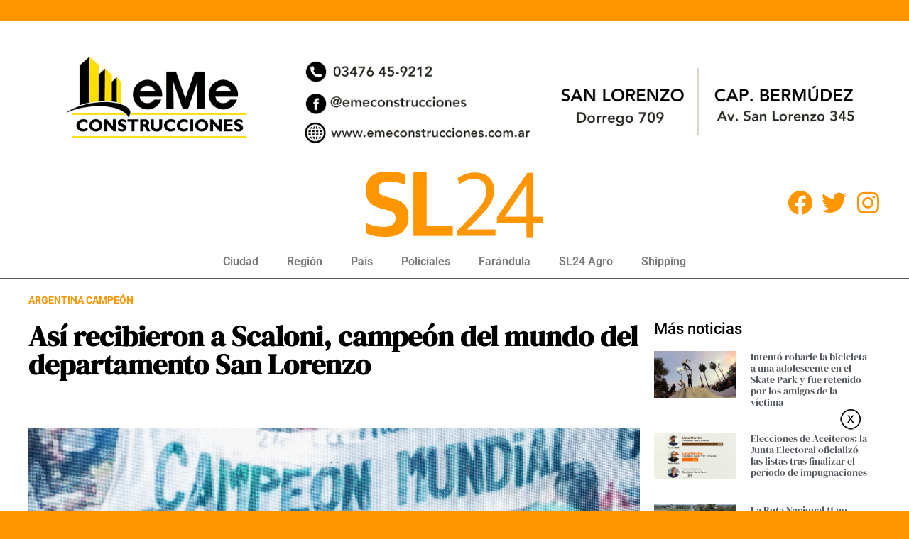

--- FILE ---
content_type: text/html; charset=UTF-8
request_url: https://sl24.com.ar/asi-recibieron-a-scaloni-campeon-del-mundo-del-departamento-san-lorenzo/
body_size: 19206
content:
<!doctype html>
<html lang="es-AR">
<head>
	<!-- Google tag (gtag.js) -->
	<script async src="https://www.googletagmanager.com/gtag/js?id=G-G2KY43GTQY"></script>
	<script>
	  window.dataLayer = window.dataLayer || [];
	  function gtag(){dataLayer.push(arguments);}
	  gtag('js', new Date());

	  gtag('config', 'G-G2KY43GTQY');
	</script>
	<!-- Anuncios InPage Adsense -->
	
	<script async src="https://pagead2.googlesyndication.com/pagead/js/adsbygoogle.js?client=ca-pub-2953029657818373"
     crossorigin="anonymous"></script>
	 
	 
	<script async src="https://pagead2.googlesyndication.com/pagead/js/adsbygoogle.js"></script>
	<!---ADSENSE ANUNCIOS AUTOMÁTICOS -->
	<script data-ad-client="ca-pub-2953029657818373" async src="https://pagead2.googlesyndication.com/pagead/js/adsbygoogle.js"></script>
	 
	<link rel="apple-touch-icon" sizes="180x180" href="/apple-touch-icon.png">
	<link rel="icon" type="image/png" sizes="32x32" href="/favicon-32x32.png">
	<link rel="icon" type="image/png" sizes="16x16" href="/favicon-16x16.png">
	<link rel="manifest" href="/site.webmanifest">
	<link rel="mask-icon" href="/safari-pinned-tab.svg" color="#5bbad5">
	<meta name="msapplication-TileColor" content="#da532c">
	<meta name="theme-color" content="#ffffff">

	<meta property="og:type" content="article" />
	<meta property="og:image" content="https://sl24.com.ar/wp-content/uploads/2022/12/scaloni-campeon.jpg"/>
	<meta property="og:url" content="https://sl24.com.ar/asi-recibieron-a-scaloni-campeon-del-mundo-del-departamento-san-lorenzo/"/>
	
	<link rel="preconnect" href="https://fonts.googleapis.com">
	<link rel="preconnect" href="https://fonts.gstatic.com" crossorigin>
	<link href="https://fonts.googleapis.com/css2?family=DM+Serif+Display&display=swap" rel="stylesheet">



	<meta charset="UTF-8">
	<meta name="viewport" content="width=device-width, initial-scale=1">
	<link rel="profile" href="https://gmpg.org/xfn/11">
	<meta name='robots' content='index, follow, max-image-preview:large, max-snippet:-1, max-video-preview:-1' />
<link rel="amphtml" href="https://sl24.com.ar/asi-recibieron-a-scaloni-campeon-del-mundo-del-departamento-san-lorenzo/?amp=1" />
	<!-- This site is optimized with the Yoast SEO Premium plugin v26.6 (Yoast SEO v26.8) - https://yoast.com/product/yoast-seo-premium-wordpress/ -->
	<title>Así recibieron a Scaloni, campeón del mundo del departamento San Lorenzo - SL24</title>
	<link rel="canonical" href="https://sl24.com.ar/asi-recibieron-a-scaloni-campeon-del-mundo-del-departamento-san-lorenzo/" />
	<meta property="og:locale" content="es_ES" />
	<meta property="og:type" content="article" />
	<meta property="og:title" content="Así recibieron a Scaloni, campeón del mundo del departamento San Lorenzo" />
	<meta property="og:description" content="El entrenador de la selección argentina regresó a su pueblo natal en helicóptero y recibió el cariño de su gente." />
	<meta property="og:url" content="https://sl24.com.ar/asi-recibieron-a-scaloni-campeon-del-mundo-del-departamento-san-lorenzo/" />
	<meta property="og:site_name" content="SL24" />
	<meta property="article:publisher" content="https://www.facebook.com/sl24hd/" />
	<meta property="article:published_time" content="2022-12-22T11:02:44+00:00" />
	<meta property="og:image" content="https://sl24.com.ar/wp-content/uploads/2022/12/scaloni-campeon.jpg" />
	<meta property="og:image:width" content="2048" />
	<meta property="og:image:height" content="1356" />
	<meta property="og:image:type" content="image/jpeg" />
	<meta name="author" content="Alejandro Sl24" />
	<meta name="twitter:card" content="summary_large_image" />
	<meta name="twitter:creator" content="@sl24comar" />
	<meta name="twitter:site" content="@sl24comar" />
	<meta name="twitter:label1" content="Escrito por" />
	<meta name="twitter:data1" content="Alejandro Sl24" />
	<meta name="twitter:label2" content="Tiempo de lectura" />
	<meta name="twitter:data2" content="1 minuto" />
	<script type="application/ld+json" class="yoast-schema-graph">{"@context":"https://schema.org","@graph":[{"@type":"Article","@id":"https://sl24.com.ar/asi-recibieron-a-scaloni-campeon-del-mundo-del-departamento-san-lorenzo/#article","isPartOf":{"@id":"https://sl24.com.ar/asi-recibieron-a-scaloni-campeon-del-mundo-del-departamento-san-lorenzo/"},"author":{"name":"Alejandro Sl24","@id":"https://sl24.com.ar/#/schema/person/f1dd8c0fa38e2bc155cd86cc40dc32af"},"headline":"Así recibieron a Scaloni, campeón del mundo del departamento San Lorenzo","datePublished":"2022-12-22T11:02:44+00:00","mainEntityOfPage":{"@id":"https://sl24.com.ar/asi-recibieron-a-scaloni-campeon-del-mundo-del-departamento-san-lorenzo/"},"wordCount":215,"commentCount":1,"publisher":{"@id":"https://sl24.com.ar/#organization"},"image":{"@id":"https://sl24.com.ar/asi-recibieron-a-scaloni-campeon-del-mundo-del-departamento-san-lorenzo/#primaryimage"},"thumbnailUrl":"https://sl24.com.ar/wp-content/uploads/2022/12/scaloni-campeon.jpg","articleSection":["Deportes","HOY EN SL24"],"inLanguage":"es-AR","potentialAction":[{"@type":"CommentAction","name":"Comment","target":["https://sl24.com.ar/asi-recibieron-a-scaloni-campeon-del-mundo-del-departamento-san-lorenzo/#respond"]}]},{"@type":"WebPage","@id":"https://sl24.com.ar/asi-recibieron-a-scaloni-campeon-del-mundo-del-departamento-san-lorenzo/","url":"https://sl24.com.ar/asi-recibieron-a-scaloni-campeon-del-mundo-del-departamento-san-lorenzo/","name":"Así recibieron a Scaloni, campeón del mundo del departamento San Lorenzo - SL24","isPartOf":{"@id":"https://sl24.com.ar/#website"},"primaryImageOfPage":{"@id":"https://sl24.com.ar/asi-recibieron-a-scaloni-campeon-del-mundo-del-departamento-san-lorenzo/#primaryimage"},"image":{"@id":"https://sl24.com.ar/asi-recibieron-a-scaloni-campeon-del-mundo-del-departamento-san-lorenzo/#primaryimage"},"thumbnailUrl":"https://sl24.com.ar/wp-content/uploads/2022/12/scaloni-campeon.jpg","datePublished":"2022-12-22T11:02:44+00:00","breadcrumb":{"@id":"https://sl24.com.ar/asi-recibieron-a-scaloni-campeon-del-mundo-del-departamento-san-lorenzo/#breadcrumb"},"inLanguage":"es-AR","potentialAction":[{"@type":"ReadAction","target":["https://sl24.com.ar/asi-recibieron-a-scaloni-campeon-del-mundo-del-departamento-san-lorenzo/"]}]},{"@type":"ImageObject","inLanguage":"es-AR","@id":"https://sl24.com.ar/asi-recibieron-a-scaloni-campeon-del-mundo-del-departamento-san-lorenzo/#primaryimage","url":"https://sl24.com.ar/wp-content/uploads/2022/12/scaloni-campeon.jpg","contentUrl":"https://sl24.com.ar/wp-content/uploads/2022/12/scaloni-campeon.jpg","width":2048,"height":1356,"caption":"Foto: Gustavo Gutiérrez"},{"@type":"BreadcrumbList","@id":"https://sl24.com.ar/asi-recibieron-a-scaloni-campeon-del-mundo-del-departamento-san-lorenzo/#breadcrumb","itemListElement":[{"@type":"ListItem","position":1,"name":"Inicio","item":"https://sl24.com.ar/"},{"@type":"ListItem","position":2,"name":"Así recibieron a Scaloni, campeón del mundo del departamento San Lorenzo"}]},{"@type":"WebSite","@id":"https://sl24.com.ar/#website","url":"https://sl24.com.ar/","name":"SL24","description":"Información de San Lorenzo y la región","publisher":{"@id":"https://sl24.com.ar/#organization"},"potentialAction":[{"@type":"SearchAction","target":{"@type":"EntryPoint","urlTemplate":"https://sl24.com.ar/?s={search_term_string}"},"query-input":{"@type":"PropertyValueSpecification","valueRequired":true,"valueName":"search_term_string"}}],"inLanguage":"es-AR"},{"@type":"Organization","@id":"https://sl24.com.ar/#organization","name":"SL24","url":"https://sl24.com.ar/","logo":{"@type":"ImageObject","inLanguage":"es-AR","@id":"https://sl24.com.ar/#/schema/logo/image/","url":"https://sl24.com.ar/wp-content/uploads/2024/01/logo.jpg","contentUrl":"https://sl24.com.ar/wp-content/uploads/2024/01/logo.jpg","width":250,"height":93,"caption":"SL24"},"image":{"@id":"https://sl24.com.ar/#/schema/logo/image/"},"sameAs":["https://www.facebook.com/sl24hd/","https://x.com/sl24comar","https://www.instagram.com/sl24comar/"]},{"@type":"Person","@id":"https://sl24.com.ar/#/schema/person/f1dd8c0fa38e2bc155cd86cc40dc32af","name":"Alejandro Sl24","image":{"@type":"ImageObject","inLanguage":"es-AR","@id":"https://sl24.com.ar/#/schema/person/image/","url":"https://secure.gravatar.com/avatar/?s=96&d=mm&r=g","contentUrl":"https://secure.gravatar.com/avatar/?s=96&d=mm&r=g","caption":"Alejandro Sl24"},"url":"https://sl24.com.ar/author/alejandro-sl24/"}]}</script>
	<!-- / Yoast SEO Premium plugin. -->


<link rel="alternate" type="application/rss+xml" title="SL24 &raquo; Feed" href="https://sl24.com.ar/feed/" />
<link rel="alternate" type="application/rss+xml" title="SL24 &raquo; RSS de los comentarios" href="https://sl24.com.ar/comments/feed/" />
<meta name="ampcloud-plugin-verification"	content="9ad1c8c1758e3031b13652bcf11958fb" /><link rel="alternate" type="application/rss+xml" title="SL24 &raquo; Así recibieron a Scaloni, campeón del mundo del departamento San Lorenzo RSS de los comentarios" href="https://sl24.com.ar/asi-recibieron-a-scaloni-campeon-del-mundo-del-departamento-san-lorenzo/feed/" />
<link rel="alternate" title="oEmbed (JSON)" type="application/json+oembed" href="https://sl24.com.ar/wp-json/oembed/1.0/embed?url=https%3A%2F%2Fsl24.com.ar%2Fasi-recibieron-a-scaloni-campeon-del-mundo-del-departamento-san-lorenzo%2F" />
<link rel="alternate" title="oEmbed (XML)" type="text/xml+oembed" href="https://sl24.com.ar/wp-json/oembed/1.0/embed?url=https%3A%2F%2Fsl24.com.ar%2Fasi-recibieron-a-scaloni-campeon-del-mundo-del-departamento-san-lorenzo%2F&#038;format=xml" />
<style id='wp-img-auto-sizes-contain-inline-css'>
img:is([sizes=auto i],[sizes^="auto," i]){contain-intrinsic-size:3000px 1500px}
/*# sourceURL=wp-img-auto-sizes-contain-inline-css */
</style>
<style id='wp-emoji-styles-inline-css'>

	img.wp-smiley, img.emoji {
		display: inline !important;
		border: none !important;
		box-shadow: none !important;
		height: 1em !important;
		width: 1em !important;
		margin: 0 0.07em !important;
		vertical-align: -0.1em !important;
		background: none !important;
		padding: 0 !important;
	}
/*# sourceURL=wp-emoji-styles-inline-css */
</style>
<link rel='stylesheet' id='wp-block-library-css' href='https://sl24.com.ar/wp-includes/css/dist/block-library/style.min.css?ver=6.9' media='all' />
<style id='classic-theme-styles-inline-css'>
/*! This file is auto-generated */
.wp-block-button__link{color:#fff;background-color:#32373c;border-radius:9999px;box-shadow:none;text-decoration:none;padding:calc(.667em + 2px) calc(1.333em + 2px);font-size:1.125em}.wp-block-file__button{background:#32373c;color:#fff;text-decoration:none}
/*# sourceURL=/wp-includes/css/classic-themes.min.css */
</style>
<style id='global-styles-inline-css'>
:root{--wp--preset--aspect-ratio--square: 1;--wp--preset--aspect-ratio--4-3: 4/3;--wp--preset--aspect-ratio--3-4: 3/4;--wp--preset--aspect-ratio--3-2: 3/2;--wp--preset--aspect-ratio--2-3: 2/3;--wp--preset--aspect-ratio--16-9: 16/9;--wp--preset--aspect-ratio--9-16: 9/16;--wp--preset--color--black: #000000;--wp--preset--color--cyan-bluish-gray: #abb8c3;--wp--preset--color--white: #ffffff;--wp--preset--color--pale-pink: #f78da7;--wp--preset--color--vivid-red: #cf2e2e;--wp--preset--color--luminous-vivid-orange: #ff6900;--wp--preset--color--luminous-vivid-amber: #fcb900;--wp--preset--color--light-green-cyan: #7bdcb5;--wp--preset--color--vivid-green-cyan: #00d084;--wp--preset--color--pale-cyan-blue: #8ed1fc;--wp--preset--color--vivid-cyan-blue: #0693e3;--wp--preset--color--vivid-purple: #9b51e0;--wp--preset--gradient--vivid-cyan-blue-to-vivid-purple: linear-gradient(135deg,rgb(6,147,227) 0%,rgb(155,81,224) 100%);--wp--preset--gradient--light-green-cyan-to-vivid-green-cyan: linear-gradient(135deg,rgb(122,220,180) 0%,rgb(0,208,130) 100%);--wp--preset--gradient--luminous-vivid-amber-to-luminous-vivid-orange: linear-gradient(135deg,rgb(252,185,0) 0%,rgb(255,105,0) 100%);--wp--preset--gradient--luminous-vivid-orange-to-vivid-red: linear-gradient(135deg,rgb(255,105,0) 0%,rgb(207,46,46) 100%);--wp--preset--gradient--very-light-gray-to-cyan-bluish-gray: linear-gradient(135deg,rgb(238,238,238) 0%,rgb(169,184,195) 100%);--wp--preset--gradient--cool-to-warm-spectrum: linear-gradient(135deg,rgb(74,234,220) 0%,rgb(151,120,209) 20%,rgb(207,42,186) 40%,rgb(238,44,130) 60%,rgb(251,105,98) 80%,rgb(254,248,76) 100%);--wp--preset--gradient--blush-light-purple: linear-gradient(135deg,rgb(255,206,236) 0%,rgb(152,150,240) 100%);--wp--preset--gradient--blush-bordeaux: linear-gradient(135deg,rgb(254,205,165) 0%,rgb(254,45,45) 50%,rgb(107,0,62) 100%);--wp--preset--gradient--luminous-dusk: linear-gradient(135deg,rgb(255,203,112) 0%,rgb(199,81,192) 50%,rgb(65,88,208) 100%);--wp--preset--gradient--pale-ocean: linear-gradient(135deg,rgb(255,245,203) 0%,rgb(182,227,212) 50%,rgb(51,167,181) 100%);--wp--preset--gradient--electric-grass: linear-gradient(135deg,rgb(202,248,128) 0%,rgb(113,206,126) 100%);--wp--preset--gradient--midnight: linear-gradient(135deg,rgb(2,3,129) 0%,rgb(40,116,252) 100%);--wp--preset--font-size--small: 13px;--wp--preset--font-size--medium: 20px;--wp--preset--font-size--large: 36px;--wp--preset--font-size--x-large: 42px;--wp--preset--spacing--20: 0.44rem;--wp--preset--spacing--30: 0.67rem;--wp--preset--spacing--40: 1rem;--wp--preset--spacing--50: 1.5rem;--wp--preset--spacing--60: 2.25rem;--wp--preset--spacing--70: 3.38rem;--wp--preset--spacing--80: 5.06rem;--wp--preset--shadow--natural: 6px 6px 9px rgba(0, 0, 0, 0.2);--wp--preset--shadow--deep: 12px 12px 50px rgba(0, 0, 0, 0.4);--wp--preset--shadow--sharp: 6px 6px 0px rgba(0, 0, 0, 0.2);--wp--preset--shadow--outlined: 6px 6px 0px -3px rgb(255, 255, 255), 6px 6px rgb(0, 0, 0);--wp--preset--shadow--crisp: 6px 6px 0px rgb(0, 0, 0);}:where(.is-layout-flex){gap: 0.5em;}:where(.is-layout-grid){gap: 0.5em;}body .is-layout-flex{display: flex;}.is-layout-flex{flex-wrap: wrap;align-items: center;}.is-layout-flex > :is(*, div){margin: 0;}body .is-layout-grid{display: grid;}.is-layout-grid > :is(*, div){margin: 0;}:where(.wp-block-columns.is-layout-flex){gap: 2em;}:where(.wp-block-columns.is-layout-grid){gap: 2em;}:where(.wp-block-post-template.is-layout-flex){gap: 1.25em;}:where(.wp-block-post-template.is-layout-grid){gap: 1.25em;}.has-black-color{color: var(--wp--preset--color--black) !important;}.has-cyan-bluish-gray-color{color: var(--wp--preset--color--cyan-bluish-gray) !important;}.has-white-color{color: var(--wp--preset--color--white) !important;}.has-pale-pink-color{color: var(--wp--preset--color--pale-pink) !important;}.has-vivid-red-color{color: var(--wp--preset--color--vivid-red) !important;}.has-luminous-vivid-orange-color{color: var(--wp--preset--color--luminous-vivid-orange) !important;}.has-luminous-vivid-amber-color{color: var(--wp--preset--color--luminous-vivid-amber) !important;}.has-light-green-cyan-color{color: var(--wp--preset--color--light-green-cyan) !important;}.has-vivid-green-cyan-color{color: var(--wp--preset--color--vivid-green-cyan) !important;}.has-pale-cyan-blue-color{color: var(--wp--preset--color--pale-cyan-blue) !important;}.has-vivid-cyan-blue-color{color: var(--wp--preset--color--vivid-cyan-blue) !important;}.has-vivid-purple-color{color: var(--wp--preset--color--vivid-purple) !important;}.has-black-background-color{background-color: var(--wp--preset--color--black) !important;}.has-cyan-bluish-gray-background-color{background-color: var(--wp--preset--color--cyan-bluish-gray) !important;}.has-white-background-color{background-color: var(--wp--preset--color--white) !important;}.has-pale-pink-background-color{background-color: var(--wp--preset--color--pale-pink) !important;}.has-vivid-red-background-color{background-color: var(--wp--preset--color--vivid-red) !important;}.has-luminous-vivid-orange-background-color{background-color: var(--wp--preset--color--luminous-vivid-orange) !important;}.has-luminous-vivid-amber-background-color{background-color: var(--wp--preset--color--luminous-vivid-amber) !important;}.has-light-green-cyan-background-color{background-color: var(--wp--preset--color--light-green-cyan) !important;}.has-vivid-green-cyan-background-color{background-color: var(--wp--preset--color--vivid-green-cyan) !important;}.has-pale-cyan-blue-background-color{background-color: var(--wp--preset--color--pale-cyan-blue) !important;}.has-vivid-cyan-blue-background-color{background-color: var(--wp--preset--color--vivid-cyan-blue) !important;}.has-vivid-purple-background-color{background-color: var(--wp--preset--color--vivid-purple) !important;}.has-black-border-color{border-color: var(--wp--preset--color--black) !important;}.has-cyan-bluish-gray-border-color{border-color: var(--wp--preset--color--cyan-bluish-gray) !important;}.has-white-border-color{border-color: var(--wp--preset--color--white) !important;}.has-pale-pink-border-color{border-color: var(--wp--preset--color--pale-pink) !important;}.has-vivid-red-border-color{border-color: var(--wp--preset--color--vivid-red) !important;}.has-luminous-vivid-orange-border-color{border-color: var(--wp--preset--color--luminous-vivid-orange) !important;}.has-luminous-vivid-amber-border-color{border-color: var(--wp--preset--color--luminous-vivid-amber) !important;}.has-light-green-cyan-border-color{border-color: var(--wp--preset--color--light-green-cyan) !important;}.has-vivid-green-cyan-border-color{border-color: var(--wp--preset--color--vivid-green-cyan) !important;}.has-pale-cyan-blue-border-color{border-color: var(--wp--preset--color--pale-cyan-blue) !important;}.has-vivid-cyan-blue-border-color{border-color: var(--wp--preset--color--vivid-cyan-blue) !important;}.has-vivid-purple-border-color{border-color: var(--wp--preset--color--vivid-purple) !important;}.has-vivid-cyan-blue-to-vivid-purple-gradient-background{background: var(--wp--preset--gradient--vivid-cyan-blue-to-vivid-purple) !important;}.has-light-green-cyan-to-vivid-green-cyan-gradient-background{background: var(--wp--preset--gradient--light-green-cyan-to-vivid-green-cyan) !important;}.has-luminous-vivid-amber-to-luminous-vivid-orange-gradient-background{background: var(--wp--preset--gradient--luminous-vivid-amber-to-luminous-vivid-orange) !important;}.has-luminous-vivid-orange-to-vivid-red-gradient-background{background: var(--wp--preset--gradient--luminous-vivid-orange-to-vivid-red) !important;}.has-very-light-gray-to-cyan-bluish-gray-gradient-background{background: var(--wp--preset--gradient--very-light-gray-to-cyan-bluish-gray) !important;}.has-cool-to-warm-spectrum-gradient-background{background: var(--wp--preset--gradient--cool-to-warm-spectrum) !important;}.has-blush-light-purple-gradient-background{background: var(--wp--preset--gradient--blush-light-purple) !important;}.has-blush-bordeaux-gradient-background{background: var(--wp--preset--gradient--blush-bordeaux) !important;}.has-luminous-dusk-gradient-background{background: var(--wp--preset--gradient--luminous-dusk) !important;}.has-pale-ocean-gradient-background{background: var(--wp--preset--gradient--pale-ocean) !important;}.has-electric-grass-gradient-background{background: var(--wp--preset--gradient--electric-grass) !important;}.has-midnight-gradient-background{background: var(--wp--preset--gradient--midnight) !important;}.has-small-font-size{font-size: var(--wp--preset--font-size--small) !important;}.has-medium-font-size{font-size: var(--wp--preset--font-size--medium) !important;}.has-large-font-size{font-size: var(--wp--preset--font-size--large) !important;}.has-x-large-font-size{font-size: var(--wp--preset--font-size--x-large) !important;}
:where(.wp-block-post-template.is-layout-flex){gap: 1.25em;}:where(.wp-block-post-template.is-layout-grid){gap: 1.25em;}
:where(.wp-block-term-template.is-layout-flex){gap: 1.25em;}:where(.wp-block-term-template.is-layout-grid){gap: 1.25em;}
:where(.wp-block-columns.is-layout-flex){gap: 2em;}:where(.wp-block-columns.is-layout-grid){gap: 2em;}
:root :where(.wp-block-pullquote){font-size: 1.5em;line-height: 1.6;}
/*# sourceURL=global-styles-inline-css */
</style>
<link rel='stylesheet' id='apsa-front-styles-css' href='https://sl24.com.ar/wp-content/plugins/aparg-smartad/framework/view/front/apsa-front-styles.css?ver=6.9' media='all' />
<link rel='stylesheet' id='apsa-animate-css' href='https://sl24.com.ar/wp-content/plugins/aparg-smartad/framework/view/front/apsa-animate.min.css?ver=6.9' media='all' />
<link rel='stylesheet' id='apsa-child-front-styles-css' href='https://sl24.com.ar/wp-content/plugins/aparg-smartad/main/view/front/apsa-child-front-styles.css?ver=6.9' media='all' />
<link rel='stylesheet' id='ssb-front-css-css' href='https://sl24.com.ar/wp-content/plugins/simple-social-buttons/assets/css/front.css?ver=6.2.0' media='all' />
<link rel='stylesheet' id='hello-elementor-css' href='https://sl24.com.ar/wp-content/themes/sl24-2023/style.min.css?ver=2.7.1' media='all' />
<link rel='stylesheet' id='hello-elementor-theme-style-css' href='https://sl24.com.ar/wp-content/themes/sl24-2023/theme.min.css?ver=2.7.1' media='all' />
<link rel='stylesheet' id='elementor-frontend-css' href='https://sl24.com.ar/wp-content/plugins/elementor/assets/css/frontend.min.css?ver=3.34.0' media='all' />
<link rel='stylesheet' id='elementor-post-7-css' href='https://sl24.com.ar/wp-content/uploads/elementor/css/post-7.css?ver=1768906115' media='all' />
<link rel='stylesheet' id='elementor-icons-css' href='https://sl24.com.ar/wp-content/plugins/elementor/assets/lib/eicons/css/elementor-icons.min.css?ver=5.45.0' media='all' />
<link rel='stylesheet' id='elementor-pro-css' href='https://sl24.com.ar/wp-content/plugins/elementor-pro2/assets/css/frontend.min.css?ver=3.22.1' media='all' />
<link rel='stylesheet' id='elementor-post-256546-css' href='https://sl24.com.ar/wp-content/uploads/elementor/css/post-256546.css?ver=1768906116' media='all' />
<link rel='stylesheet' id='elementor-post-256560-css' href='https://sl24.com.ar/wp-content/uploads/elementor/css/post-256560.css?ver=1768906116' media='all' />
<link rel='stylesheet' id='elementor-post-256817-css' href='https://sl24.com.ar/wp-content/uploads/elementor/css/post-256817.css?ver=1768906124' media='all' />
<link rel='stylesheet' id='elementor-gf-local-roboto-css' href='https://sl24.com.ar/wp-content/uploads/elementor/google-fonts/css/roboto.css?ver=1742230254' media='all' />
<link rel='stylesheet' id='elementor-gf-local-robotoslab-css' href='https://sl24.com.ar/wp-content/uploads/elementor/google-fonts/css/robotoslab.css?ver=1742230260' media='all' />
<link rel='stylesheet' id='elementor-gf-local-dmserifdisplay-css' href='https://sl24.com.ar/wp-content/uploads/elementor/google-fonts/css/dmserifdisplay.css?ver=1742230269' media='all' />
<link rel='stylesheet' id='elementor-icons-shared-0-css' href='https://sl24.com.ar/wp-content/plugins/elementor/assets/lib/font-awesome/css/fontawesome.min.css?ver=5.15.3' media='all' />
<link rel='stylesheet' id='elementor-icons-fa-brands-css' href='https://sl24.com.ar/wp-content/plugins/elementor/assets/lib/font-awesome/css/brands.min.css?ver=5.15.3' media='all' />
<link rel='stylesheet' id='elementor-icons-fa-solid-css' href='https://sl24.com.ar/wp-content/plugins/elementor/assets/lib/font-awesome/css/solid.min.css?ver=5.15.3' media='all' />
<script src="https://sl24.com.ar/wp-includes/js/jquery/jquery.min.js?ver=3.7.1" id="jquery-core-js"></script>
<script src="https://sl24.com.ar/wp-includes/js/jquery/jquery-migrate.min.js?ver=3.4.1" id="jquery-migrate-js"></script>
<script id="apsa-front-scripts-js-extra">
var apsa_ajax_url = "https://sl24.com.ar/wp-admin/admin-ajax.php";
var apsa_extra_options = {"apsa_custom_css":"","apsa_cache_enabled":"false","apsa_view_count":"31"};
var apsa_page_info = {"apsa_is_page":"","apsa_is_single":"1","apsa_is_archive":"","apsa_get_queried_object":{"ID":239620,"post_author":"6","post_date":"2022-12-22 08:02:44","post_date_gmt":"2022-12-22 11:02:44","post_content":"Lionel Scaloni regres\u00f3 a Pujato y fue recibido por una enorme multitud que lo homenaje\u00f3. El DT mundialista fue el \u00faltimo integrante de la delegaci\u00f3n de la selecci\u00f3n argentina en llegar a sus pagos y lo hizo en helic\u00f3ptero desde la ciudad de Buenos Aires, pero antes pas\u00f3 por la cancha de Estudiantes de la Plata, club en el que jug\u00f3 en 1996.\n\nSu primera maestra Chichita fue una de las primeras que lo record\u00f3 sobre el escenario principal: \u201cNo s\u00e9 que decir, estoy tan emocionada. Cuando ten\u00eda 11 a\u00f1os le gustaba mucho hacer bromas, le gustaba hacer tiros con una pelota de papel. Ten\u00eda el pelo largo con flequillo\u201d.\n\n\u003Ciframe title=\"YouTube video player\" src=\"https://www.youtube.com/embed/aBpxWZBFtfk\" width=\"560\" height=\"315\" frameborder=\"0\" allowfullscreen=\"allowfullscreen\"\u003E\u003C/iframe\u003E\n\n\u201cSu familia fue un modelo de acompa\u00f1amiento, tienen que ser tomados de ejemplo, siempre el deporte tiene que comenzar como algo l\u00fadico. As\u00ed lo hicieron siempre sus padres, estoy muy contenta de poder abrazarte, gracias\u201d.\n\nDe DT, luego de acto oficial se dedic\u00f3 a firmar aut\u00f3grafos y sacarse fotos con muchos de los presentes que disfrutaron de este gran momento.\n\nEl m\u00f3vil de Telefe Noticia estuvo en Pujato y acompa\u00f1\u00f3 a Scaloni en la conferencia de prensa y en su recorrido por la vecina localidad.    \t","post_title":"As\u00ed recibieron a Scaloni, campe\u00f3n del mundo del departamento San Lorenzo","post_excerpt":"El entrenador de la selecci\u00f3n argentina regres\u00f3 a su pueblo natal en helic\u00f3ptero y recibi\u00f3 el cari\u00f1o de su gente. ","post_status":"publish","comment_status":"open","ping_status":"open","post_password":"","post_name":"asi-recibieron-a-scaloni-campeon-del-mundo-del-departamento-san-lorenzo","to_ping":"","pinged":"","post_modified":"2022-12-22 08:02:44","post_modified_gmt":"2022-12-22 11:02:44","post_content_filtered":"","post_parent":0,"guid":"https://sl24-node1.revisionalpha.net/?p=239620","menu_order":0,"post_type":"post","post_mime_type":"","comment_count":"1","filter":"raw"},"apsa_get_the_ID":"239620","apsa_get_taxonomies":{"category":"category","post_tag":"post_tag","nav_menu":"nav_menu","link_category":"link_category","post_format":"post_format","wp_theme":"wp_theme","wp_template_part_area":"wp_template_part_area","wp_pattern_category":"wp_pattern_category","elementor_library_type":"elementor_library_type","elementor_library_category":"elementor_library_category","elementor_font_type":"elementor_font_type"}};
var apsa_plugin_dir = "https://sl24.com.ar/wp-content/plugins/aparg-smartad/framework/";
var apsa_plugin_data = {"plugin_data":{"name":"SmartAd","icon_path":"https://sl24.com.ar/wp-content/plugins/aparg-smartad/main/includes/../view/admin/images/plugin-icon.png"},"element_data":[{"name":"image","icon_path":"https://sl24.com.ar/wp-content/plugins/aparg-smartad/main/includes/../view/admin/images/commertials-types/image.png","campaign_types":["background","embed","popup"]},{"name":"video","icon_path":"https://sl24.com.ar/wp-content/plugins/aparg-smartad/main/includes/../view/admin/images/commertials-types/video.png","campaign_types":["embed","popup"]},{"name":"flash","icon_path":"https://sl24.com.ar/wp-content/plugins/aparg-smartad/main/includes/../view/admin/images/commertials-types/flash.png","campaign_types":["embed","popup"]},{"name":"code","icon_path":"https://sl24.com.ar/wp-content/plugins/aparg-smartad/main/includes/../view/admin/images/commertials-types/html.png","campaign_types":["embed","popup"]},{"name":"iframe","icon_path":"https://sl24.com.ar/wp-content/plugins/aparg-smartad/main/includes/../view/admin/images/commertials-types/iframe.png","campaign_types":["embed","popup"]}],"anticache":"true","campaign_types":{"background":"true","embed":"true","popup":"true"},"visual_composer":{"enable":"true","icon_path":"https://sl24.com.ar/wp-content/plugins/aparg-smartad/main/includes/../view/admin/images/composer-icon.png"},"event_name":"visit"};
//# sourceURL=apsa-front-scripts-js-extra
</script>
<script src="https://sl24.com.ar/wp-content/plugins/aparg-smartad/framework/view/front/apsa-front-scripts.js?ver=6.9" id="apsa-front-scripts-js"></script>
<script id="apsa-child-front-js-extra">
var apsa_options = {"apsa_warning_text":"","apsa_warning_text_enabled":"false"};
var apsa_warning_default = "To get the best experience of using our site please disable ad blocker.";
//# sourceURL=apsa-child-front-js-extra
</script>
<script src="https://sl24.com.ar/wp-content/plugins/aparg-smartad/main/view/front/apsa-child-front.js?ver=6.9" id="apsa-child-front-js"></script>
<link rel="https://api.w.org/" href="https://sl24.com.ar/wp-json/" /><link rel="alternate" title="JSON" type="application/json" href="https://sl24.com.ar/wp-json/wp/v2/posts/239620" /><link rel="EditURI" type="application/rsd+xml" title="RSD" href="https://sl24.com.ar/xmlrpc.php?rsd" />
<meta name="generator" content="WordPress 6.9" />
<link rel='shortlink' href='https://sl24.com.ar/?p=239620' />
 <style media="screen">

		.simplesocialbuttons.simplesocialbuttons_inline .ssb-fb-like, .simplesocialbuttons.simplesocialbuttons_inline amp-facebook-like {
	  margin: ;
	}
		 /*inline margin*/
	
	
	
	
	
		.simplesocialbuttons.simplesocialbuttons_inline.simplesocial-round-icon button{
	  margin: ;
	}

	
			 /*margin-digbar*/

	
	
	
	
	
	
	
</style>

<!-- Open Graph Meta Tags generated by Simple Social Buttons 6.2.0 -->
<meta property="og:title" content="Así recibieron a Scaloni, campeón del mundo del departamento San Lorenzo - SL24" />
<meta property="og:type" content="article" />
<meta property="og:description" content="El entrenador de la selección argentina regresó a su pueblo natal en helicóptero y recibió el cariño de su gente." />
<meta property="og:url" content="https://sl24.com.ar/asi-recibieron-a-scaloni-campeon-del-mundo-del-departamento-san-lorenzo/" />
<meta property="og:site_name" content="SL24" />
<meta property="og:image" content="https://sl24.com.ar/wp-content/uploads/2022/12/scaloni-campeon.jpg" />
<meta name="twitter:card" content="summary_large_image" />
<meta name="twitter:description" content="El entrenador de la selección argentina regresó a su pueblo natal en helicóptero y recibió el cariño de su gente." />
<meta name="twitter:title" content="Así recibieron a Scaloni, campeón del mundo del departamento San Lorenzo - SL24" />
<meta property="twitter:image" content="https://sl24.com.ar/wp-content/uploads/2022/12/scaloni-campeon.jpg" />
<meta name="generator" content="Elementor 3.34.0; features: additional_custom_breakpoints; settings: css_print_method-external, google_font-enabled, font_display-swap">
			<style>
				.e-con.e-parent:nth-of-type(n+4):not(.e-lazyloaded):not(.e-no-lazyload),
				.e-con.e-parent:nth-of-type(n+4):not(.e-lazyloaded):not(.e-no-lazyload) * {
					background-image: none !important;
				}
				@media screen and (max-height: 1024px) {
					.e-con.e-parent:nth-of-type(n+3):not(.e-lazyloaded):not(.e-no-lazyload),
					.e-con.e-parent:nth-of-type(n+3):not(.e-lazyloaded):not(.e-no-lazyload) * {
						background-image: none !important;
					}
				}
				@media screen and (max-height: 640px) {
					.e-con.e-parent:nth-of-type(n+2):not(.e-lazyloaded):not(.e-no-lazyload),
					.e-con.e-parent:nth-of-type(n+2):not(.e-lazyloaded):not(.e-no-lazyload) * {
						background-image: none !important;
					}
				}
			</style>
			<link rel="icon" href="https://sl24.com.ar/wp-content/uploads/2024/04/cropped-cropped-favicon-32x32-1-32x32.jpg" sizes="32x32" />
<link rel="icon" href="https://sl24.com.ar/wp-content/uploads/2024/04/cropped-cropped-favicon-32x32-1-192x192.jpg" sizes="192x192" />
<link rel="apple-touch-icon" href="https://sl24.com.ar/wp-content/uploads/2024/04/cropped-cropped-favicon-32x32-1-180x180.jpg" />
<meta name="msapplication-TileImage" content="https://sl24.com.ar/wp-content/uploads/2024/04/cropped-cropped-favicon-32x32-1-270x270.jpg" />
		<style id="wp-custom-css">
			.elementor-section.elementor-section-boxed > .elementor-container
{
  max-width: 1286px;
}
.apsa-reset-style {color: #000 !important;}
#sticky_banner_pie { position: fixed; text-align: center; bottom: 0px; left: 0px; width: 100%; min-height: 0px; min-width: 0px;  height: 130px; z-index: 900;}
#sticky_banner_pie_m { position: fixed; text-align: center; bottom: 0px; left: 0px; width: 100%; min-height: 0px; min-width: 0px; z-index: 900; height: 95px;
display: none;}
.cerrar_sticky { position:absolute; right:50%;margin-right:-573px;top:-14px;cursor:pointer;}
.cerrar_sticky_m { position:absolute; right:50%;margin-right:-173px;top:-14px;cursor:pointer;}
@media screen and (orientation:portrait) { #supercontainer {
padding: 20px 0px 5px 0px !important;}


}
.relacionada {margin-bottom: 20px;width: 100%; background: #f9f9f9; border-left: 3px solid #ff9600; padding: 10px 0; display: flex; }
.relacionada img {width: 87px !important;margin: 0 10px; height: 87px !important;}
.texto_relacionada { }
.texto_relacionada h2{ color: #ff9600;width: 100%;font-family: Noto Serif,serif;font-size: 26px;line-height: 25px;display: flex;margin-bottom: 5px !important;  }
.texto_relacionada a{ display: flex; font-size: 18px; line-height: 22px;color: #000; text-decoration-line: underline; width: 100%; font-family: Noto Serif,serif;}
.fechaHoy {
  color: #fff!important;

}
.yotu-playlist, .yotu-videos{ padding: 0 !important;
}
#epa .yotu-videos.yotu-preset-abnb .yotu-video-title {
	color: #000 !important;}
		</style>
		
<style>

body, html{
	width:100%;
	height: 100%;
}

#supercontainer{
position:relative;
background: white;
margin-top: 30px;
margin-bottom:30px;
padding: 20px 30px 5px 30px;
left:50%;
transform: translateX(-50%);
width:100%;

}

body{ background: #ff9600 !important;}
</style>


</head>
<script type="text/javascript" src="https://ads.vidoomy.com/sl24_13950.js" async></script>
<div  id="sticky_banner_pie" >
<div class="cerrar_sticky" onclick="document.getElementById('sticky_banner_pie').style.display='none';"><img src="https://sl24.com.ar/wp-content/themes/sl24_2019/images/cerrar.png" ></div>

<div style="margin: 0 auto;">
	<div class="apsa-embed-cont apsa-reset-start apsa-not-loaded" data-apsa-campaign-id="21" style="display:none;" data-apsa-alignment="center" data-apsa-vc-class=""></div></div>
</div>
<div  id="sticky_banner_pie_m" >
<div class="cerrar_sticky_m" onclick="document.getElementById('sticky_banner_pie_m').style.display='none';"><img src="https://sl24.com.ar/wp-content/themes/sl24_2019/images/cerrar.png" ></div>

<div style="margin: 0 auto;">
	<div class="apsa-embed-cont apsa-reset-start apsa-not-loaded" data-apsa-campaign-id="24" style="display:none;" data-apsa-alignment="center" data-apsa-vc-class=""></div></div>
</div>
<body class="wp-singular post-template-default single single-post postid-239620 single-format-standard wp-custom-logo wp-theme-sl24-2023 elementor-default elementor-kit-7 elementor-page-256817">


<div id="supercontainer"> <!-- superContainer -->

<a class="skip-link screen-reader-text" href="#content">Skip to content</a>

		<div data-elementor-type="header" data-elementor-id="256546" class="elementor elementor-256546 elementor-location-header" data-elementor-post-type="elementor_library">
					<section class="elementor-section elementor-top-section elementor-element elementor-element-0c40688 elementor-section-boxed elementor-section-height-default elementor-section-height-default" data-id="0c40688" data-element_type="section">
						<div class="elementor-container elementor-column-gap-default">
					<div class="elementor-column elementor-col-100 elementor-top-column elementor-element elementor-element-6bfaee9" data-id="6bfaee9" data-element_type="column">
			<div class="elementor-widget-wrap elementor-element-populated">
						<div class="elementor-element elementor-element-08f2c4a elementor-widget elementor-widget-shortcode" data-id="08f2c4a" data-element_type="widget" data-widget_type="shortcode.default">
				<div class="elementor-widget-container">
							<div class="elementor-shortcode"><div class="apsa-embed-cont apsa-reset-start apsa-not-loaded" data-apsa-campaign-id="23" style="display:none;" data-apsa-alignment="center" data-apsa-vc-class=""></div></div>
						</div>
				</div>
				<div class="elementor-element elementor-element-9ba5822 elementor-widget elementor-widget-shortcode" data-id="9ba5822" data-element_type="widget" data-widget_type="shortcode.default">
				<div class="elementor-widget-container">
							<div class="elementor-shortcode"><div class="apsa-embed-cont apsa-reset-start apsa-alignment-center apsa-embed-image apsa-embed-cont-visible " style="width: 100%; height: 160px;" data-apsa-animation-name="animation-none" data-apsa-alignment="center" data-apsa-vc-class="" data-apsa-element-id="76" data-apsa-campaign-id="4"><form class="apsa-embed-info"><input type="hidden" name="campaign_id" value="4" /><input type="hidden" name="last" value="1" /><input type="hidden" name="last_id" value="76" /><input type="hidden" name="change_interval" value="-1" /></form><div data-apsa-link-target="_blank" data-apsa-link="https://www.emeconstrucciones.com.ar/" style="background-size: contain; background-image: url(https://sl24.com.ar/wp-content/uploads/2024/04/EME-1583-x-210-1.gif)" class="apsa-element-link apsa-child-content"></div></div></div>
						</div>
				</div>
					</div>
		</div>
					</div>
		</section>
				<section class="elementor-section elementor-top-section elementor-element elementor-element-baff2c7 elementor-hidden-tablet elementor-hidden-mobile elementor-section-boxed elementor-section-height-default elementor-section-height-default" data-id="baff2c7" data-element_type="section">
						<div class="elementor-container elementor-column-gap-default">
					<div class="elementor-column elementor-col-33 elementor-top-column elementor-element elementor-element-17cafb1" data-id="17cafb1" data-element_type="column">
			<div class="elementor-widget-wrap">
							</div>
		</div>
				<div class="elementor-column elementor-col-33 elementor-top-column elementor-element elementor-element-c08b78d" data-id="c08b78d" data-element_type="column">
			<div class="elementor-widget-wrap elementor-element-populated">
						<div class="elementor-element elementor-element-b59694f elementor-hidden-mobile elementor-widget elementor-widget-theme-site-logo elementor-widget-image" data-id="b59694f" data-element_type="widget" data-widget_type="theme-site-logo.default">
				<div class="elementor-widget-container">
											<a href="https://sl24.com.ar">
			<img width="250" height="93" src="https://sl24.com.ar/wp-content/uploads/2024/01/logo.jpg" class="attachment-full size-full wp-image-256548" alt="" />				</a>
											</div>
				</div>
					</div>
		</div>
				<div class="elementor-column elementor-col-33 elementor-top-column elementor-element elementor-element-17e890a" data-id="17e890a" data-element_type="column">
			<div class="elementor-widget-wrap elementor-element-populated">
						<div class="elementor-element elementor-element-c19a2cb e-grid-align-right elementor-shape-square elementor-hidden-tablet elementor-hidden-mobile elementor-grid-0 elementor-widget elementor-widget-social-icons" data-id="c19a2cb" data-element_type="widget" data-widget_type="social-icons.default">
				<div class="elementor-widget-container">
							<div class="elementor-social-icons-wrapper elementor-grid" role="list">
							<span class="elementor-grid-item" role="listitem">
					<a class="elementor-icon elementor-social-icon elementor-social-icon-facebook elementor-repeater-item-64109a4" href="https://www.facebook.com/sl24hd/" target="_blank">
						<span class="elementor-screen-only">Facebook</span>
						<i aria-hidden="true" class="fab fa-facebook"></i>					</a>
				</span>
							<span class="elementor-grid-item" role="listitem">
					<a class="elementor-icon elementor-social-icon elementor-social-icon-twitter elementor-repeater-item-c88a1ad" href="https://twitter.com/sl24comar" target="_blank">
						<span class="elementor-screen-only">Twitter</span>
						<i aria-hidden="true" class="fab fa-twitter"></i>					</a>
				</span>
							<span class="elementor-grid-item" role="listitem">
					<a class="elementor-icon elementor-social-icon elementor-social-icon-instagram elementor-repeater-item-772563f" href="https://www.instagram.com/sl24comar/" target="_blank">
						<span class="elementor-screen-only">Instagram</span>
						<i aria-hidden="true" class="fab fa-instagram"></i>					</a>
				</span>
					</div>
						</div>
				</div>
					</div>
		</div>
					</div>
		</section>
				<section class="elementor-section elementor-top-section elementor-element elementor-element-98a2fec elementor-section-full_width elementor-section-height-min-height elementor-section-stretched elementor-hidden-tablet elementor-hidden-mobile elementor-section-height-default elementor-section-items-middle" data-id="98a2fec" data-element_type="section" data-settings="{&quot;stretch_section&quot;:&quot;section-stretched&quot;}">
						<div class="elementor-container elementor-column-gap-default">
					<div class="elementor-column elementor-col-100 elementor-top-column elementor-element elementor-element-ba69c46" data-id="ba69c46" data-element_type="column">
			<div class="elementor-widget-wrap elementor-element-populated">
						<div class="elementor-element elementor-element-447717f elementor-nav-menu__align-center elementor-nav-menu--stretch elementor-hidden-tablet elementor-hidden-mobile elementor-nav-menu--dropdown-tablet elementor-nav-menu__text-align-aside elementor-nav-menu--toggle elementor-nav-menu--burger elementor-widget elementor-widget-nav-menu" data-id="447717f" data-element_type="widget" data-settings="{&quot;full_width&quot;:&quot;stretch&quot;,&quot;layout&quot;:&quot;horizontal&quot;,&quot;submenu_icon&quot;:{&quot;value&quot;:&quot;&lt;i class=\&quot;fas fa-caret-down\&quot;&gt;&lt;\/i&gt;&quot;,&quot;library&quot;:&quot;fa-solid&quot;},&quot;toggle&quot;:&quot;burger&quot;}" data-widget_type="nav-menu.default">
				<div class="elementor-widget-container">
								<nav class="elementor-nav-menu--main elementor-nav-menu__container elementor-nav-menu--layout-horizontal e--pointer-underline e--animation-fade">
				<ul id="menu-1-447717f" class="elementor-nav-menu"><li class="menu-item menu-item-type-taxonomy menu-item-object-category menu-item-256553"><a href="https://sl24.com.ar/seccion/ciudad/" class="elementor-item">Ciudad</a></li>
<li class="menu-item menu-item-type-taxonomy menu-item-object-category menu-item-256552"><a href="https://sl24.com.ar/seccion/region/" class="elementor-item">Región</a></li>
<li class="menu-item menu-item-type-taxonomy menu-item-object-category menu-item-256555"><a href="https://sl24.com.ar/seccion/pais/" class="elementor-item">País</a></li>
<li class="menu-item menu-item-type-taxonomy menu-item-object-category menu-item-256554"><a href="https://sl24.com.ar/seccion/policiales/" class="elementor-item">Policiales</a></li>
<li class="menu-item menu-item-type-taxonomy menu-item-object-category menu-item-256556"><a href="https://sl24.com.ar/seccion/farandula/" class="elementor-item">Farándula</a></li>
<li class="menu-item menu-item-type-taxonomy menu-item-object-category menu-item-256557"><a href="https://sl24.com.ar/seccion/sitioagro/" class="elementor-item">SL24 Agro</a></li>
<li class="menu-item menu-item-type-taxonomy menu-item-object-category menu-item-257152"><a href="https://sl24.com.ar/seccion/shipping/" class="elementor-item">Shipping</a></li>
</ul>			</nav>
					<div class="elementor-menu-toggle" role="button" tabindex="0" aria-label="Menu Toggle" aria-expanded="false">
			<i aria-hidden="true" role="presentation" class="elementor-menu-toggle__icon--open eicon-menu-bar"></i><i aria-hidden="true" role="presentation" class="elementor-menu-toggle__icon--close eicon-close"></i>			<span class="elementor-screen-only">Menu</span>
		</div>
					<nav class="elementor-nav-menu--dropdown elementor-nav-menu__container" aria-hidden="true">
				<ul id="menu-2-447717f" class="elementor-nav-menu"><li class="menu-item menu-item-type-taxonomy menu-item-object-category menu-item-256553"><a href="https://sl24.com.ar/seccion/ciudad/" class="elementor-item" tabindex="-1">Ciudad</a></li>
<li class="menu-item menu-item-type-taxonomy menu-item-object-category menu-item-256552"><a href="https://sl24.com.ar/seccion/region/" class="elementor-item" tabindex="-1">Región</a></li>
<li class="menu-item menu-item-type-taxonomy menu-item-object-category menu-item-256555"><a href="https://sl24.com.ar/seccion/pais/" class="elementor-item" tabindex="-1">País</a></li>
<li class="menu-item menu-item-type-taxonomy menu-item-object-category menu-item-256554"><a href="https://sl24.com.ar/seccion/policiales/" class="elementor-item" tabindex="-1">Policiales</a></li>
<li class="menu-item menu-item-type-taxonomy menu-item-object-category menu-item-256556"><a href="https://sl24.com.ar/seccion/farandula/" class="elementor-item" tabindex="-1">Farándula</a></li>
<li class="menu-item menu-item-type-taxonomy menu-item-object-category menu-item-256557"><a href="https://sl24.com.ar/seccion/sitioagro/" class="elementor-item" tabindex="-1">SL24 Agro</a></li>
<li class="menu-item menu-item-type-taxonomy menu-item-object-category menu-item-257152"><a href="https://sl24.com.ar/seccion/shipping/" class="elementor-item" tabindex="-1">Shipping</a></li>
</ul>			</nav>
						</div>
				</div>
					</div>
		</div>
					</div>
		</section>
				<section class="elementor-section elementor-top-section elementor-element elementor-element-31984e4 elementor-hidden-desktop elementor-section-boxed elementor-section-height-default elementor-section-height-default" data-id="31984e4" data-element_type="section">
						<div class="elementor-container elementor-column-gap-default">
					<div class="elementor-column elementor-col-50 elementor-top-column elementor-element elementor-element-efc8ef1" data-id="efc8ef1" data-element_type="column">
			<div class="elementor-widget-wrap elementor-element-populated">
						<div class="elementor-element elementor-element-c572a07 elementor-nav-menu__align-center elementor-hidden-desktop elementor-nav-menu--stretch elementor-nav-menu--dropdown-tablet elementor-nav-menu__text-align-aside elementor-nav-menu--toggle elementor-nav-menu--burger elementor-widget elementor-widget-nav-menu" data-id="c572a07" data-element_type="widget" data-settings="{&quot;full_width&quot;:&quot;stretch&quot;,&quot;layout&quot;:&quot;horizontal&quot;,&quot;submenu_icon&quot;:{&quot;value&quot;:&quot;&lt;i class=\&quot;fas fa-caret-down\&quot;&gt;&lt;\/i&gt;&quot;,&quot;library&quot;:&quot;fa-solid&quot;},&quot;toggle&quot;:&quot;burger&quot;}" data-widget_type="nav-menu.default">
				<div class="elementor-widget-container">
								<nav class="elementor-nav-menu--main elementor-nav-menu__container elementor-nav-menu--layout-horizontal e--pointer-underline e--animation-fade">
				<ul id="menu-1-c572a07" class="elementor-nav-menu"><li class="menu-item menu-item-type-taxonomy menu-item-object-category menu-item-256553"><a href="https://sl24.com.ar/seccion/ciudad/" class="elementor-item">Ciudad</a></li>
<li class="menu-item menu-item-type-taxonomy menu-item-object-category menu-item-256552"><a href="https://sl24.com.ar/seccion/region/" class="elementor-item">Región</a></li>
<li class="menu-item menu-item-type-taxonomy menu-item-object-category menu-item-256555"><a href="https://sl24.com.ar/seccion/pais/" class="elementor-item">País</a></li>
<li class="menu-item menu-item-type-taxonomy menu-item-object-category menu-item-256554"><a href="https://sl24.com.ar/seccion/policiales/" class="elementor-item">Policiales</a></li>
<li class="menu-item menu-item-type-taxonomy menu-item-object-category menu-item-256556"><a href="https://sl24.com.ar/seccion/farandula/" class="elementor-item">Farándula</a></li>
<li class="menu-item menu-item-type-taxonomy menu-item-object-category menu-item-256557"><a href="https://sl24.com.ar/seccion/sitioagro/" class="elementor-item">SL24 Agro</a></li>
<li class="menu-item menu-item-type-taxonomy menu-item-object-category menu-item-257152"><a href="https://sl24.com.ar/seccion/shipping/" class="elementor-item">Shipping</a></li>
</ul>			</nav>
					<div class="elementor-menu-toggle" role="button" tabindex="0" aria-label="Menu Toggle" aria-expanded="false">
			<i aria-hidden="true" role="presentation" class="elementor-menu-toggle__icon--open eicon-menu-bar"></i><i aria-hidden="true" role="presentation" class="elementor-menu-toggle__icon--close eicon-close"></i>			<span class="elementor-screen-only">Menu</span>
		</div>
					<nav class="elementor-nav-menu--dropdown elementor-nav-menu__container" aria-hidden="true">
				<ul id="menu-2-c572a07" class="elementor-nav-menu"><li class="menu-item menu-item-type-taxonomy menu-item-object-category menu-item-256553"><a href="https://sl24.com.ar/seccion/ciudad/" class="elementor-item" tabindex="-1">Ciudad</a></li>
<li class="menu-item menu-item-type-taxonomy menu-item-object-category menu-item-256552"><a href="https://sl24.com.ar/seccion/region/" class="elementor-item" tabindex="-1">Región</a></li>
<li class="menu-item menu-item-type-taxonomy menu-item-object-category menu-item-256555"><a href="https://sl24.com.ar/seccion/pais/" class="elementor-item" tabindex="-1">País</a></li>
<li class="menu-item menu-item-type-taxonomy menu-item-object-category menu-item-256554"><a href="https://sl24.com.ar/seccion/policiales/" class="elementor-item" tabindex="-1">Policiales</a></li>
<li class="menu-item menu-item-type-taxonomy menu-item-object-category menu-item-256556"><a href="https://sl24.com.ar/seccion/farandula/" class="elementor-item" tabindex="-1">Farándula</a></li>
<li class="menu-item menu-item-type-taxonomy menu-item-object-category menu-item-256557"><a href="https://sl24.com.ar/seccion/sitioagro/" class="elementor-item" tabindex="-1">SL24 Agro</a></li>
<li class="menu-item menu-item-type-taxonomy menu-item-object-category menu-item-257152"><a href="https://sl24.com.ar/seccion/shipping/" class="elementor-item" tabindex="-1">Shipping</a></li>
</ul>			</nav>
						</div>
				</div>
					</div>
		</div>
				<div class="elementor-column elementor-col-50 elementor-top-column elementor-element elementor-element-1b0258a" data-id="1b0258a" data-element_type="column">
			<div class="elementor-widget-wrap elementor-element-populated">
						<div class="elementor-element elementor-element-72f33d8 elementor-widget elementor-widget-image" data-id="72f33d8" data-element_type="widget" data-widget_type="image.default">
				<div class="elementor-widget-container">
																<a href="https://sl24-node1.revisionalpha.net/">
							<img width="100" height="35" src="https://sl24.com.ar/wp-content/uploads/2024/01/logo_mobile.png" class="attachment-full size-full wp-image-260507" alt="" />								</a>
															</div>
				</div>
					</div>
		</div>
					</div>
		</section>
				</div>
				<div data-elementor-type="single-post" data-elementor-id="256817" class="elementor elementor-256817 elementor-location-single post-239620 post type-post status-publish format-standard has-post-thumbnail hentry category-deportes-agenda-2 category-hoy-en-sl24" data-elementor-post-type="elementor_library">
					<section class="elementor-section elementor-top-section elementor-element elementor-element-0b29f82 elementor-section-boxed elementor-section-height-default elementor-section-height-default" data-id="0b29f82" data-element_type="section">
						<div class="elementor-container elementor-column-gap-default">
					<div class="elementor-column elementor-col-66 elementor-top-column elementor-element elementor-element-48ff633" data-id="48ff633" data-element_type="column">
			<div class="elementor-widget-wrap elementor-element-populated">
						<div class="elementor-element elementor-element-303b502 elementor-widget elementor-widget-Volanta" data-id="303b502" data-element_type="widget" data-widget_type="Volanta.default">
				<div class="elementor-widget-container">
					
<style>


.volantaNota{
    font-family: "Roboto", Sans-serif;
    color: #ff9600;
    text-transform: uppercase;
	font-weight: 700;
    font-size: 14px;
    padding: 0px;
    margin: 0px;
    
}



</style>


<div class="volantaNota">Argentina campeón </div>
</a>				</div>
				</div>
				<div class="elementor-element elementor-element-1026b01 elementor-widget__width-auto elementor-hidden-mobile elementor-widget elementor-widget-theme-post-title elementor-page-title elementor-widget-heading" data-id="1026b01" data-element_type="widget" data-widget_type="theme-post-title.default">
				<div class="elementor-widget-container">
					<h1 class="elementor-heading-title elementor-size-default">Así recibieron a Scaloni, campeón del mundo del departamento San Lorenzo</h1>				</div>
				</div>
				<div class="elementor-element elementor-element-0182632 elementor-widget__width-auto elementor-hidden-desktop elementor-hidden-tablet elementor-widget elementor-widget-theme-post-title elementor-page-title elementor-widget-heading" data-id="0182632" data-element_type="widget" data-widget_type="theme-post-title.default">
				<div class="elementor-widget-container">
					<h3 class="elementor-heading-title elementor-size-default">Así recibieron a Scaloni, campeón del mundo del departamento San Lorenzo</h3>				</div>
				</div>
				<div class="elementor-element elementor-element-e8183e6 elementor-widget elementor-widget-spacer" data-id="e8183e6" data-element_type="widget" data-widget_type="spacer.default">
				<div class="elementor-widget-container">
							<div class="elementor-spacer">
			<div class="elementor-spacer-inner"></div>
		</div>
						</div>
				</div>
				<div class="elementor-element elementor-element-4ca5277 elementor-widget elementor-widget-theme-post-featured-image elementor-widget-image" data-id="4ca5277" data-element_type="widget" data-widget_type="theme-post-featured-image.default">
				<div class="elementor-widget-container">
												<figure class="wp-caption">
										<img fetchpriority="high" width="2048" height="1356" src="https://sl24.com.ar/wp-content/uploads/2022/12/scaloni-campeon.jpg" class="attachment-full size-full wp-image-239622" alt="" srcset="https://sl24.com.ar/wp-content/uploads/2022/12/scaloni-campeon.jpg 2048w, https://sl24.com.ar/wp-content/uploads/2022/12/scaloni-campeon-300x199.jpg 300w, https://sl24.com.ar/wp-content/uploads/2022/12/scaloni-campeon-1024x678.jpg 1024w, https://sl24.com.ar/wp-content/uploads/2022/12/scaloni-campeon-768x509.jpg 768w, https://sl24.com.ar/wp-content/uploads/2022/12/scaloni-campeon-1536x1017.jpg 1536w" sizes="(max-width: 2048px) 100vw, 2048px" />											<figcaption class="widget-image-caption wp-caption-text">Foto: Gustavo Gutiérrez</figcaption>
										</figure>
									</div>
				</div>
				<div class="elementor-element elementor-element-3124173 elementor-hidden-mobile elementor-widget elementor-widget-theme-post-excerpt" data-id="3124173" data-element_type="widget" data-widget_type="theme-post-excerpt.default">
				<div class="elementor-widget-container">
					El entrenador de la selección argentina regresó a su pueblo natal en helicóptero y recibió el cariño de su gente. 				</div>
				</div>
				<section class="elementor-section elementor-inner-section elementor-element elementor-element-3d38041 elementor-section-boxed elementor-section-height-default elementor-section-height-default" data-id="3d38041" data-element_type="section">
						<div class="elementor-container elementor-column-gap-default">
					<div class="elementor-column elementor-col-100 elementor-inner-column elementor-element elementor-element-6987ed0" data-id="6987ed0" data-element_type="column">
			<div class="elementor-widget-wrap elementor-element-populated">
						<div class="elementor-element elementor-element-e1fe0b1 elementor-widget elementor-widget-text-editor" data-id="e1fe0b1" data-element_type="widget" data-widget_type="text-editor.default">
				<div class="elementor-widget-container">
									<p><strong>Estamos en WhatsApp: </strong><a href="https://www.whatsapp.com/channel/0029VaJC2OLEKyZKL7pwuH3p" target="_blank" rel="noopener">Podés seguirnos acá</a></p>								</div>
				</div>
					</div>
		</div>
					</div>
		</section>
				<div class="elementor-element elementor-element-0ba9a50 elementor-widget elementor-widget-post-info" data-id="0ba9a50" data-element_type="widget" data-widget_type="post-info.default">
				<div class="elementor-widget-container">
							<ul class="elementor-inline-items elementor-icon-list-items elementor-post-info">
								<li class="elementor-icon-list-item elementor-repeater-item-96bc6b1 elementor-inline-item" itemprop="datePublished">
						<a href="https://sl24.com.ar/2022/12/22/">
											<span class="elementor-icon-list-icon">
								<i aria-hidden="true" class="fas fa-calendar"></i>							</span>
									<span class="elementor-icon-list-text elementor-post-info__item elementor-post-info__item--type-date">
										<time>diciembre 22, 2022</time>					</span>
									</a>
				</li>
				<li class="elementor-icon-list-item elementor-repeater-item-14a99b2 elementor-inline-item">
										<span class="elementor-icon-list-icon">
								<i aria-hidden="true" class="far fa-clock"></i>							</span>
									<span class="elementor-icon-list-text elementor-post-info__item elementor-post-info__item--type-time">
										<time>8:02 am</time>					</span>
								</li>
				</ul>
						</div>
				</div>
				<div class="elementor-element elementor-element-88d9a84 elementor-hidden-desktop elementor-hidden-tablet elementor-widget elementor-widget-theme-post-excerpt" data-id="88d9a84" data-element_type="widget" data-widget_type="theme-post-excerpt.default">
				<div class="elementor-widget-container">
					El entrenador de la selección argentina regresó a su pueblo natal en helicóptero y recibió el cariño de su gente. 				</div>
				</div>
				<div class="elementor-element elementor-element-bcaae63 elementor-widget elementor-widget-theme-post-content" data-id="bcaae63" data-element_type="widget" data-widget_type="theme-post-content.default">
				<div class="elementor-widget-container">
					<div class="simplesocialbuttons simplesocial-round-icon simplesocialbuttons_inline simplesocialbuttons-align-left post-239620 post  simplesocialbuttons-inline-no-animation">
<button class="simplesocial-fb-share"  rel="nofollow"  target="_blank"  aria-label="Facebook Share" data-href="https://www.facebook.com/sharer/sharer.php?u=https://sl24.com.ar/asi-recibieron-a-scaloni-campeon-del-mundo-del-departamento-san-lorenzo/" onClick="javascript:window.open(this.dataset.href, '', 'menubar=no,toolbar=no,resizable=yes,scrollbars=yes,height=600,width=600');return false;"><span class="simplesocialtxt">Facebook </span> </button>
<button class="simplesocial-twt-share"  rel="nofollow"  target="_blank"  aria-label="Twitter Share" data-href="https://twitter.com/intent/tweet?text=As%C3%AD+recibieron+a+Scaloni%2C+campe%C3%B3n+del+mundo+del+departamento+San+Lorenzo&url=https://sl24.com.ar/asi-recibieron-a-scaloni-campeon-del-mundo-del-departamento-san-lorenzo/" onClick="javascript:window.open(this.dataset.href, '', 'menubar=no,toolbar=no,resizable=yes,scrollbars=yes,height=600,width=600');return false;"><span class="simplesocialtxt">Twitter</span> </button>
<button  rel="nofollow"  target="_blank"  class="simplesocial-linkedin-share" aria-label="LinkedIn Share" data-href="https://www.linkedin.com/sharing/share-offsite/?url=https://sl24.com.ar/asi-recibieron-a-scaloni-campeon-del-mundo-del-departamento-san-lorenzo/" onClick="javascript:window.open(this.dataset.href, '', 'menubar=no,toolbar=no,resizable=yes,scrollbars=yes,height=600,width=600');return false;"><span class="simplesocialtxt">LinkedIn</span></button>
<button onClick="javascript:window.open(this.dataset.href, '_blank' );return false;" class="simplesocial-whatsapp-share"  rel="nofollow"  target="_blank"  aria-label="WhatsApp Share" data-href="https://api.whatsapp.com/send?text=https://sl24.com.ar/asi-recibieron-a-scaloni-campeon-del-mundo-del-departamento-san-lorenzo/"><span class="simplesocialtxt">WhatsApp</span></button>
</div>
<p>Lionel Scaloni regresó a Pujato y fue recibido por una enorme multitud que lo homenajeó. El DT mundialista fue el último integrante de la delegación de la selección argentina en llegar a sus pagos y lo hizo en helicóptero desde la ciudad de Buenos Aires, pero antes pasó por la cancha de Estudiantes de la Plata, club en el que jugó en 1996.</p>
<p>Su primera maestra Chichita fue una de las primeras que lo recordó sobre el escenario principal: “No sé que decir, estoy tan emocionada. Cuando tenía 11 años le gustaba mucho hacer bromas, le gustaba hacer tiros con una pelota de papel. Tenía el pelo largo con flequillo”.</p>
<p><iframe title="YouTube video player" src="https://www.youtube.com/embed/aBpxWZBFtfk" width="560" height="315" frameborder="0" allowfullscreen="allowfullscreen"></iframe></p>
<p>“Su familia fue un modelo de acompañamiento, tienen que ser tomados de ejemplo, siempre el deporte tiene que comenzar como algo lúdico. Así lo hicieron siempre sus padres, estoy muy contenta de poder abrazarte, gracias”.</p>
<p>De DT, luego de acto oficial se dedicó a firmar autógrafos y sacarse fotos con muchos de los presentes que disfrutaron de este gran momento.</p>
					<div class='relacionada'><img src='https://sl24.com.ar/wp-content/uploads/2026/01/natacion.jpeg'>
							<div class='texto_relacionada'>
								<h2>Mirá también</h2>
								<a href='https://sl24.com.ar/red-star-sera-sede-del-primer-circuito-de-clubes-del-ano-de-la-frn/'>Red Star será sede del Primer Circuito de Clubes del Año de la FRN</a>
							</div>
						</div>
<p>El móvil de Telefe Noticia estuvo en Pujato y acompañó a Scaloni en la conferencia de prensa y en su recorrido por la vecina localidad.    	</p>
				</div>
				</div>
				<div class="elementor-element elementor-element-2a02add elementor-widget elementor-widget-html" data-id="2a02add" data-element_type="widget" data-widget_type="html.default">
				<div class="elementor-widget-container">
					<!-- ADSENSE notas relacionadas-->
				
					<script async src="//pagead2.googlesyndication.com/pagead/js/adsbygoogle.js"></script>
					<ins class="adsbygoogle"
						 style="display:block"
						 data-ad-format="autorelaxed"
						 data-ad-client="ca-pub-2953029657818373"
						 data-ad-slot="8824175769"></ins>
					<script>
						 (adsbygoogle = window.adsbygoogle || []).push({});
					</script>
					<!-- FIN ADSENSE notas relacionadas-->				</div>
				</div>
					</div>
		</div>
				<div class="elementor-column elementor-col-33 elementor-top-column elementor-element elementor-element-26580a3" data-id="26580a3" data-element_type="column">
			<div class="elementor-widget-wrap elementor-element-populated">
						<div class="elementor-element elementor-element-ca0922a elementor-widget elementor-widget-shortcode" data-id="ca0922a" data-element_type="widget" data-widget_type="shortcode.default">
				<div class="elementor-widget-container">
							<div class="elementor-shortcode"><div class="apsa-embed-cont apsa-reset-start apsa-not-loaded" data-apsa-campaign-id="34" style="display:none;" data-apsa-alignment="center" data-apsa-vc-class=""></div></div>
						</div>
				</div>
				<div class="elementor-element elementor-element-8a75ad4 elementor-widget elementor-widget-shortcode" data-id="8a75ad4" data-element_type="widget" data-widget_type="shortcode.default">
				<div class="elementor-widget-container">
							<div class="elementor-shortcode"><div class="apsa-embed-cont apsa-reset-start apsa-not-loaded" data-apsa-campaign-id="36" style="display:none;" data-apsa-alignment="center" data-apsa-vc-class=""></div></div>
						</div>
				</div>
				<div class="elementor-element elementor-element-78a96a2 elementor-widget elementor-widget-heading" data-id="78a96a2" data-element_type="widget" data-widget_type="heading.default">
				<div class="elementor-widget-container">
					<h2 class="elementor-heading-title elementor-size-default">Más noticias</h2>				</div>
				</div>
				<div class="elementor-element elementor-element-fbf988c elementor-grid-1 elementor-posts--thumbnail-left elementor-widget__width-initial elementor-hidden-tablet elementor-hidden-mobile elementor-grid-tablet-2 elementor-grid-mobile-1 elementor-widget elementor-widget-posts" data-id="fbf988c" data-element_type="widget" data-settings="{&quot;classic_columns&quot;:&quot;1&quot;,&quot;classic_columns_tablet&quot;:&quot;2&quot;,&quot;classic_columns_mobile&quot;:&quot;1&quot;,&quot;classic_row_gap&quot;:{&quot;unit&quot;:&quot;px&quot;,&quot;size&quot;:35,&quot;sizes&quot;:[]},&quot;classic_row_gap_tablet&quot;:{&quot;unit&quot;:&quot;px&quot;,&quot;size&quot;:&quot;&quot;,&quot;sizes&quot;:[]},&quot;classic_row_gap_mobile&quot;:{&quot;unit&quot;:&quot;px&quot;,&quot;size&quot;:&quot;&quot;,&quot;sizes&quot;:[]}}" data-widget_type="posts.classic">
				<div class="elementor-widget-container">
							<div class="elementor-posts-container elementor-posts elementor-posts--skin-classic elementor-grid">
				<article class="elementor-post elementor-grid-item post-286155 post type-post status-publish format-standard has-post-thumbnail hentry category-uncategorized">
				<a class="elementor-post__thumbnail__link" href="https://sl24.com.ar/intento-robarle-la-bicicleta-a-una-adolescente-en-el-skate-park-y-fue-retenido-por-los-amigos-de-la-victima/" tabindex="-1" >
			<div class="elementor-post__thumbnail"><img loading="lazy" width="300" height="180" src="https://sl24.com.ar/wp-content/uploads/2026/01/Captura-de-pantalla-2026-01-22-123701-300x180.png" class="attachment-medium size-medium wp-image-286156" alt="" /></div>
		</a>
				<div class="elementor-post__text">
				<h3 class="elementor-post__title">
			<a href="https://sl24.com.ar/intento-robarle-la-bicicleta-a-una-adolescente-en-el-skate-park-y-fue-retenido-por-los-amigos-de-la-victima/" >
				Intentó robarle la bicicleta a una adolescente en el Skate Park y fue retenido por los amigos de la víctima			</a>
		</h3>
				</div>
				</article>
				<article class="elementor-post elementor-grid-item post-286151 post type-post status-publish format-standard has-post-thumbnail hentry category-ciudad">
				<a class="elementor-post__thumbnail__link" href="https://sl24.com.ar/elecciones-de-aceiteros-la-junta-electoral-oficializo-las-listas-tras-finalizar-el-periodo-de-impugnaciones/" tabindex="-1" >
			<div class="elementor-post__thumbnail"><img loading="lazy" width="300" height="201" src="https://sl24.com.ar/wp-content/uploads/2026/01/avales-aceoiteros-300x201.png" class="attachment-medium size-medium wp-image-286154" alt="" /></div>
		</a>
				<div class="elementor-post__text">
				<h3 class="elementor-post__title">
			<a href="https://sl24.com.ar/elecciones-de-aceiteros-la-junta-electoral-oficializo-las-listas-tras-finalizar-el-periodo-de-impugnaciones/" >
				Elecciones de Aceiteros: la Junta Electoral oficializó las listas tras finalizar el período de impugnaciones			</a>
		</h3>
				</div>
				</article>
				<article class="elementor-post elementor-grid-item post-286147 post type-post status-publish format-standard has-post-thumbnail hentry category-shipping">
				<a class="elementor-post__thumbnail__link" href="https://sl24.com.ar/la-ruta-nacional-11-no-resiste-mas-bacheos-necesita-una-rehabilitacion-estructural-y-ya-no-garantiza-condiciones-minimas-de-transitabilidad/" tabindex="-1" >
			<div class="elementor-post__thumbnail"><img loading="lazy" width="300" height="200" src="https://sl24.com.ar/wp-content/uploads/2026/01/Ruta11-altura-Puerto-San-Martin-Timbues-colapsada-300x200.png" class="attachment-medium size-medium wp-image-286149" alt="" /></div>
		</a>
				<div class="elementor-post__text">
				<h3 class="elementor-post__title">
			<a href="https://sl24.com.ar/la-ruta-nacional-11-no-resiste-mas-bacheos-necesita-una-rehabilitacion-estructural-y-ya-no-garantiza-condiciones-minimas-de-transitabilidad/" >
				La Ruta Nacional 11 no resiste más bacheos: necesita una rehabilitación estructural y ya no garantiza condiciones mínimas de transitabilidad			</a>
		</h3>
				</div>
				</article>
				<article class="elementor-post elementor-grid-item post-286142 post type-post status-publish format-standard has-post-thumbnail hentry category-shipping">
				<a class="elementor-post__thumbnail__link" href="https://sl24.com.ar/un-informe-tecnico-expone-el-colapso-de-las-rutas-nacionales-que-conectan-los-puertos-agroexportadores/" tabindex="-1" >
			<div class="elementor-post__thumbnail"><img loading="lazy" width="300" height="172" src="https://sl24.com.ar/wp-content/uploads/2026/01/Captura-de-pantalla-2026-01-22-113620-300x172.png" class="attachment-medium size-medium wp-image-286143" alt="" /></div>
		</a>
				<div class="elementor-post__text">
				<h3 class="elementor-post__title">
			<a href="https://sl24.com.ar/un-informe-tecnico-expone-el-colapso-de-las-rutas-nacionales-que-conectan-los-puertos-agroexportadores/" >
				Un informe técnico expone el colapso de las rutas nacionales que conectan los puertos agroexportadores			</a>
		</h3>
				</div>
				</article>
				</div>
		
						</div>
				</div>
				<div class="elementor-element elementor-element-af4704b elementor-grid-1 elementor-widget__width-initial elementor-hidden-desktop elementor-grid-tablet-2 elementor-grid-mobile-1 elementor-posts--thumbnail-top elementor-widget elementor-widget-posts" data-id="af4704b" data-element_type="widget" data-settings="{&quot;classic_columns&quot;:&quot;1&quot;,&quot;classic_columns_tablet&quot;:&quot;2&quot;,&quot;classic_columns_mobile&quot;:&quot;1&quot;,&quot;classic_row_gap&quot;:{&quot;unit&quot;:&quot;px&quot;,&quot;size&quot;:35,&quot;sizes&quot;:[]},&quot;classic_row_gap_tablet&quot;:{&quot;unit&quot;:&quot;px&quot;,&quot;size&quot;:&quot;&quot;,&quot;sizes&quot;:[]},&quot;classic_row_gap_mobile&quot;:{&quot;unit&quot;:&quot;px&quot;,&quot;size&quot;:&quot;&quot;,&quot;sizes&quot;:[]}}" data-widget_type="posts.classic">
				<div class="elementor-widget-container">
							<div class="elementor-posts-container elementor-posts elementor-posts--skin-classic elementor-grid">
				<article class="elementor-post elementor-grid-item post-286155 post type-post status-publish format-standard has-post-thumbnail hentry category-uncategorized">
				<a class="elementor-post__thumbnail__link" href="https://sl24.com.ar/intento-robarle-la-bicicleta-a-una-adolescente-en-el-skate-park-y-fue-retenido-por-los-amigos-de-la-victima/" tabindex="-1" >
			<div class="elementor-post__thumbnail"><img loading="lazy" width="616" height="369" src="https://sl24.com.ar/wp-content/uploads/2026/01/Captura-de-pantalla-2026-01-22-123701.png" class="attachment-full size-full wp-image-286156" alt="" /></div>
		</a>
				<div class="elementor-post__text">
				<h3 class="elementor-post__title">
			<a href="https://sl24.com.ar/intento-robarle-la-bicicleta-a-una-adolescente-en-el-skate-park-y-fue-retenido-por-los-amigos-de-la-victima/" >
				Intentó robarle la bicicleta a una adolescente en el Skate Park y fue retenido por los amigos de la víctima			</a>
		</h3>
				</div>
				</article>
				<article class="elementor-post elementor-grid-item post-286151 post type-post status-publish format-standard has-post-thumbnail hentry category-ciudad">
				<a class="elementor-post__thumbnail__link" href="https://sl24.com.ar/elecciones-de-aceiteros-la-junta-electoral-oficializo-las-listas-tras-finalizar-el-periodo-de-impugnaciones/" tabindex="-1" >
			<div class="elementor-post__thumbnail"><img loading="lazy" width="2528" height="1696" src="https://sl24.com.ar/wp-content/uploads/2026/01/avales-aceoiteros.png" class="attachment-full size-full wp-image-286154" alt="" /></div>
		</a>
				<div class="elementor-post__text">
				<h3 class="elementor-post__title">
			<a href="https://sl24.com.ar/elecciones-de-aceiteros-la-junta-electoral-oficializo-las-listas-tras-finalizar-el-periodo-de-impugnaciones/" >
				Elecciones de Aceiteros: la Junta Electoral oficializó las listas tras finalizar el período de impugnaciones			</a>
		</h3>
				</div>
				</article>
				<article class="elementor-post elementor-grid-item post-286147 post type-post status-publish format-standard has-post-thumbnail hentry category-shipping">
				<a class="elementor-post__thumbnail__link" href="https://sl24.com.ar/la-ruta-nacional-11-no-resiste-mas-bacheos-necesita-una-rehabilitacion-estructural-y-ya-no-garantiza-condiciones-minimas-de-transitabilidad/" tabindex="-1" >
			<div class="elementor-post__thumbnail"><img loading="lazy" width="1536" height="1024" src="https://sl24.com.ar/wp-content/uploads/2026/01/Ruta11-altura-Puerto-San-Martin-Timbues-colapsada.png" class="attachment-full size-full wp-image-286149" alt="" /></div>
		</a>
				<div class="elementor-post__text">
				<h3 class="elementor-post__title">
			<a href="https://sl24.com.ar/la-ruta-nacional-11-no-resiste-mas-bacheos-necesita-una-rehabilitacion-estructural-y-ya-no-garantiza-condiciones-minimas-de-transitabilidad/" >
				La Ruta Nacional 11 no resiste más bacheos: necesita una rehabilitación estructural y ya no garantiza condiciones mínimas de transitabilidad			</a>
		</h3>
				</div>
				</article>
				<article class="elementor-post elementor-grid-item post-286142 post type-post status-publish format-standard has-post-thumbnail hentry category-shipping">
				<a class="elementor-post__thumbnail__link" href="https://sl24.com.ar/un-informe-tecnico-expone-el-colapso-de-las-rutas-nacionales-que-conectan-los-puertos-agroexportadores/" tabindex="-1" >
			<div class="elementor-post__thumbnail"><img loading="lazy" width="1130" height="649" src="https://sl24.com.ar/wp-content/uploads/2026/01/Captura-de-pantalla-2026-01-22-113620.png" class="attachment-full size-full wp-image-286143" alt="" /></div>
		</a>
				<div class="elementor-post__text">
				<h3 class="elementor-post__title">
			<a href="https://sl24.com.ar/un-informe-tecnico-expone-el-colapso-de-las-rutas-nacionales-que-conectan-los-puertos-agroexportadores/" >
				Un informe técnico expone el colapso de las rutas nacionales que conectan los puertos agroexportadores			</a>
		</h3>
				</div>
				</article>
				</div>
		
						</div>
				</div>
					</div>
		</div>
					</div>
		</section>
				</div>
				<div data-elementor-type="footer" data-elementor-id="256560" class="elementor elementor-256560 elementor-location-footer" data-elementor-post-type="elementor_library">
					<section class="elementor-section elementor-top-section elementor-element elementor-element-e89eacd elementor-section-full_width elementor-section-stretched elementor-section-height-default elementor-section-height-default" data-id="e89eacd" data-element_type="section" data-settings="{&quot;stretch_section&quot;:&quot;section-stretched&quot;,&quot;background_background&quot;:&quot;classic&quot;}">
						<div class="elementor-container elementor-column-gap-default">
					<div class="elementor-column elementor-col-100 elementor-top-column elementor-element elementor-element-c8fd127" data-id="c8fd127" data-element_type="column">
			<div class="elementor-widget-wrap elementor-element-populated">
						<section class="elementor-section elementor-inner-section elementor-element elementor-element-10b8376 elementor-section-boxed elementor-section-height-default elementor-section-height-default" data-id="10b8376" data-element_type="section">
						<div class="elementor-container elementor-column-gap-default">
					<div class="elementor-column elementor-col-33 elementor-inner-column elementor-element elementor-element-0f112e3" data-id="0f112e3" data-element_type="column">
			<div class="elementor-widget-wrap elementor-element-populated">
						<div class="elementor-element elementor-element-81d44bc elementor-widget elementor-widget-image" data-id="81d44bc" data-element_type="widget" data-widget_type="image.default">
				<div class="elementor-widget-container">
															<img loading="lazy" width="250" height="93" src="https://sl24.com.ar/wp-content/uploads/2024/01/logo_blanco.png" class="attachment-large size-large wp-image-256780" alt="" />															</div>
				</div>
					</div>
		</div>
				<div class="elementor-column elementor-col-33 elementor-inner-column elementor-element elementor-element-f2ea334" data-id="f2ea334" data-element_type="column">
			<div class="elementor-widget-wrap elementor-element-populated">
						<div class="elementor-element elementor-element-8d34898 elementor-nav-menu__align-center elementor-widget__width-initial elementor-nav-menu--dropdown-tablet elementor-nav-menu__text-align-aside elementor-nav-menu--toggle elementor-nav-menu--burger elementor-widget elementor-widget-nav-menu" data-id="8d34898" data-element_type="widget" data-settings="{&quot;layout&quot;:&quot;horizontal&quot;,&quot;submenu_icon&quot;:{&quot;value&quot;:&quot;&lt;i class=\&quot;fas fa-caret-down\&quot;&gt;&lt;\/i&gt;&quot;,&quot;library&quot;:&quot;fa-solid&quot;},&quot;toggle&quot;:&quot;burger&quot;}" data-widget_type="nav-menu.default">
				<div class="elementor-widget-container">
								<nav class="elementor-nav-menu--main elementor-nav-menu__container elementor-nav-menu--layout-horizontal e--pointer-underline e--animation-fade">
				<ul id="menu-1-8d34898" class="elementor-nav-menu"><li class="menu-item menu-item-type-taxonomy menu-item-object-category menu-item-256553"><a href="https://sl24.com.ar/seccion/ciudad/" class="elementor-item">Ciudad</a></li>
<li class="menu-item menu-item-type-taxonomy menu-item-object-category menu-item-256552"><a href="https://sl24.com.ar/seccion/region/" class="elementor-item">Región</a></li>
<li class="menu-item menu-item-type-taxonomy menu-item-object-category menu-item-256555"><a href="https://sl24.com.ar/seccion/pais/" class="elementor-item">País</a></li>
<li class="menu-item menu-item-type-taxonomy menu-item-object-category menu-item-256554"><a href="https://sl24.com.ar/seccion/policiales/" class="elementor-item">Policiales</a></li>
<li class="menu-item menu-item-type-taxonomy menu-item-object-category menu-item-256556"><a href="https://sl24.com.ar/seccion/farandula/" class="elementor-item">Farándula</a></li>
<li class="menu-item menu-item-type-taxonomy menu-item-object-category menu-item-256557"><a href="https://sl24.com.ar/seccion/sitioagro/" class="elementor-item">SL24 Agro</a></li>
<li class="menu-item menu-item-type-taxonomy menu-item-object-category menu-item-257152"><a href="https://sl24.com.ar/seccion/shipping/" class="elementor-item">Shipping</a></li>
</ul>			</nav>
					<div class="elementor-menu-toggle" role="button" tabindex="0" aria-label="Menu Toggle" aria-expanded="false">
			<i aria-hidden="true" role="presentation" class="elementor-menu-toggle__icon--open eicon-menu-bar"></i><i aria-hidden="true" role="presentation" class="elementor-menu-toggle__icon--close eicon-close"></i>			<span class="elementor-screen-only">Menu</span>
		</div>
					<nav class="elementor-nav-menu--dropdown elementor-nav-menu__container" aria-hidden="true">
				<ul id="menu-2-8d34898" class="elementor-nav-menu"><li class="menu-item menu-item-type-taxonomy menu-item-object-category menu-item-256553"><a href="https://sl24.com.ar/seccion/ciudad/" class="elementor-item" tabindex="-1">Ciudad</a></li>
<li class="menu-item menu-item-type-taxonomy menu-item-object-category menu-item-256552"><a href="https://sl24.com.ar/seccion/region/" class="elementor-item" tabindex="-1">Región</a></li>
<li class="menu-item menu-item-type-taxonomy menu-item-object-category menu-item-256555"><a href="https://sl24.com.ar/seccion/pais/" class="elementor-item" tabindex="-1">País</a></li>
<li class="menu-item menu-item-type-taxonomy menu-item-object-category menu-item-256554"><a href="https://sl24.com.ar/seccion/policiales/" class="elementor-item" tabindex="-1">Policiales</a></li>
<li class="menu-item menu-item-type-taxonomy menu-item-object-category menu-item-256556"><a href="https://sl24.com.ar/seccion/farandula/" class="elementor-item" tabindex="-1">Farándula</a></li>
<li class="menu-item menu-item-type-taxonomy menu-item-object-category menu-item-256557"><a href="https://sl24.com.ar/seccion/sitioagro/" class="elementor-item" tabindex="-1">SL24 Agro</a></li>
<li class="menu-item menu-item-type-taxonomy menu-item-object-category menu-item-257152"><a href="https://sl24.com.ar/seccion/shipping/" class="elementor-item" tabindex="-1">Shipping</a></li>
</ul>			</nav>
						</div>
				</div>
					</div>
		</div>
				<div class="elementor-column elementor-col-33 elementor-inner-column elementor-element elementor-element-dd11073" data-id="dd11073" data-element_type="column">
			<div class="elementor-widget-wrap elementor-element-populated">
						<div class="elementor-element elementor-element-fff0f29 elementor-widget elementor-widget-image" data-id="fff0f29" data-element_type="widget" data-widget_type="image.default">
				<div class="elementor-widget-container">
															<img loading="lazy" width="280" height="67" src="https://sl24.com.ar/wp-content/uploads/2024/01/logo_np_blanco.png" class="attachment-large size-large wp-image-256809" alt="" />															</div>
				</div>
					</div>
		</div>
					</div>
		</section>
					</div>
		</div>
					</div>
		</section>
				<section class="elementor-section elementor-top-section elementor-element elementor-element-8d23835 elementor-section-full_width elementor-section-stretched elementor-section-height-default elementor-section-height-default" data-id="8d23835" data-element_type="section" data-settings="{&quot;stretch_section&quot;:&quot;section-stretched&quot;,&quot;background_background&quot;:&quot;classic&quot;}">
						<div class="elementor-container elementor-column-gap-default">
					<div class="elementor-column elementor-col-100 elementor-top-column elementor-element elementor-element-81a597b" data-id="81a597b" data-element_type="column">
			<div class="elementor-widget-wrap elementor-element-populated">
						<section class="elementor-section elementor-inner-section elementor-element elementor-element-1367aa3 elementor-section-boxed elementor-section-height-default elementor-section-height-default" data-id="1367aa3" data-element_type="section">
						<div class="elementor-container elementor-column-gap-default">
					<div class="elementor-column elementor-col-33 elementor-inner-column elementor-element elementor-element-447ebfa" data-id="447ebfa" data-element_type="column">
			<div class="elementor-widget-wrap elementor-element-populated">
						<div class="elementor-element elementor-element-ca29aac elementor-widget elementor-widget-Fecha" data-id="ca29aac" data-element_type="widget" data-widget_type="Fecha.default">
				<div class="elementor-widget-container">
					
<style>

.fechaContainer{
    display:flex;
    justify-content: flex-start;
}



.fechaHoy{
    font-family: "Mada","Helvetica Neue","Helvetica","Arial",sans-serif;
    color: rgba(0,0,0,0.8);
    font-size: 12px;
    padding: 0px;
    margin: 0px;
    font-weight: 400;
    
}

.edicion{
    font-family: Merriweather;
    color: rgba(0,0,0,0.8);
    text-transform: uppercase;
    font-size: 14px;
    padding: 0px;
    margin: 0px;
    
}



</style>

<a href="https://es.wikipedia.org/wiki/22_de_enero">
<div class="fechaContainer">
    
    
    <div class="fechaHoy">San Lorenzo | Santa Fe<br>jueves 22 de enero del 2026<br>Edicion Nº 3084</div>
    

</div>
</a>				</div>
				</div>
					</div>
		</div>
				<div class="elementor-column elementor-col-33 elementor-inner-column elementor-element elementor-element-46ca5f6" data-id="46ca5f6" data-element_type="column">
			<div class="elementor-widget-wrap elementor-element-populated">
						<div class="elementor-element elementor-element-5d5cac5 elementor-widget elementor-widget-text-editor" data-id="5d5cac5" data-element_type="widget" data-widget_type="text-editor.default">
				<div class="elementor-widget-container">
									<p>(c) 2024 SL24 &#8211; Todos los derechos reservados</p>								</div>
				</div>
					</div>
		</div>
				<div class="elementor-column elementor-col-33 elementor-inner-column elementor-element elementor-element-3f2c18a" data-id="3f2c18a" data-element_type="column">
			<div class="elementor-widget-wrap elementor-element-populated">
						<div class="elementor-element elementor-element-37b90d8 e-grid-align-right elementor-shape-square elementor-grid-0 elementor-widget elementor-widget-social-icons" data-id="37b90d8" data-element_type="widget" data-widget_type="social-icons.default">
				<div class="elementor-widget-container">
							<div class="elementor-social-icons-wrapper elementor-grid" role="list">
							<span class="elementor-grid-item" role="listitem">
					<a class="elementor-icon elementor-social-icon elementor-social-icon-facebook elementor-repeater-item-64109a4" href="https://www.facebook.com/sl24hd/" target="_blank">
						<span class="elementor-screen-only">Facebook</span>
						<i aria-hidden="true" class="fab fa-facebook"></i>					</a>
				</span>
							<span class="elementor-grid-item" role="listitem">
					<a class="elementor-icon elementor-social-icon elementor-social-icon-twitter elementor-repeater-item-c88a1ad" href="https://twitter.com/sl24comar" target="_blank">
						<span class="elementor-screen-only">Twitter</span>
						<i aria-hidden="true" class="fab fa-twitter"></i>					</a>
				</span>
							<span class="elementor-grid-item" role="listitem">
					<a class="elementor-icon elementor-social-icon elementor-social-icon-instagram elementor-repeater-item-772563f" href="https://www.instagram.com/sl24comar/" target="_blank">
						<span class="elementor-screen-only">Instagram</span>
						<i aria-hidden="true" class="fab fa-instagram"></i>					</a>
				</span>
					</div>
						</div>
				</div>
					</div>
		</div>
					</div>
		</section>
					</div>
		</div>
					</div>
		</section>
				</div>
		
<script type="speculationrules">
{"prefetch":[{"source":"document","where":{"and":[{"href_matches":"/*"},{"not":{"href_matches":["/wp-*.php","/wp-admin/*","/wp-content/uploads/*","/wp-content/*","/wp-content/plugins/*","/wp-content/themes/sl24-2023/*","/*\\?(.+)"]}},{"not":{"selector_matches":"a[rel~=\"nofollow\"]"}},{"not":{"selector_matches":".no-prefetch, .no-prefetch a"}}]},"eagerness":"conservative"}]}
</script>
    <div id="apsa-popup-cont" style="width: ; height: "
         class=" apsa-pop-         apsa-suspense-hidden apsa-reset-start apsa-popup-         "
         data-apsa-in=''
         data-apsa-out=''
         data-apsa-correction-out=''
         data-apsa-element-id=''
         data-apsa-campaign-id=''>
        <div id="apsa-popup-header">
            <span class="apsa-close-popup apsa-pop-hidden-close" style="color: "></span>
            <div id="apsa-hide-text" class="apsa-hide-text-hidden"><span class="apsa-hide-settlement" style="color: ;"></span></div>
            <div id="apsa-close-text"><span class="apsa-close-settlement" style="color: ;"></span></div>
        </div>
        <div id="apsa-popup-element" ></div>
    </div>
    			<script>
				const lazyloadRunObserver = () => {
					const lazyloadBackgrounds = document.querySelectorAll( `.e-con.e-parent:not(.e-lazyloaded)` );
					const lazyloadBackgroundObserver = new IntersectionObserver( ( entries ) => {
						entries.forEach( ( entry ) => {
							if ( entry.isIntersecting ) {
								let lazyloadBackground = entry.target;
								if( lazyloadBackground ) {
									lazyloadBackground.classList.add( 'e-lazyloaded' );
								}
								lazyloadBackgroundObserver.unobserve( entry.target );
							}
						});
					}, { rootMargin: '200px 0px 200px 0px' } );
					lazyloadBackgrounds.forEach( ( lazyloadBackground ) => {
						lazyloadBackgroundObserver.observe( lazyloadBackground );
					} );
				};
				const events = [
					'DOMContentLoaded',
					'elementor/lazyload/observe',
				];
				events.forEach( ( event ) => {
					document.addEventListener( event, lazyloadRunObserver );
				} );
			</script>
			<link rel='stylesheet' id='widget-social-icons-css' href='https://sl24.com.ar/wp-content/plugins/elementor/assets/css/widget-social-icons.min.css?ver=3.34.0' media='all' />
<link rel='stylesheet' id='e-apple-webkit-css' href='https://sl24.com.ar/wp-content/plugins/elementor/assets/css/conditionals/apple-webkit.min.css?ver=3.34.0' media='all' />
<link rel='stylesheet' id='widget-image-css' href='https://sl24.com.ar/wp-content/plugins/elementor/assets/css/widget-image.min.css?ver=3.34.0' media='all' />
<link rel='stylesheet' id='widget-heading-css' href='https://sl24.com.ar/wp-content/plugins/elementor/assets/css/widget-heading.min.css?ver=3.34.0' media='all' />
<link rel='stylesheet' id='widget-spacer-css' href='https://sl24.com.ar/wp-content/plugins/elementor/assets/css/widget-spacer.min.css?ver=3.34.0' media='all' />
<link rel='stylesheet' id='elementor-icons-fa-regular-css' href='https://sl24.com.ar/wp-content/plugins/elementor/assets/lib/font-awesome/css/regular.min.css?ver=5.15.3' media='all' />
<script src="https://sl24.com.ar/wp-content/plugins/simple-social-buttons/assets/js/frontend-blocks.js?ver=6.2.0" id="ssb-blocks-front-js-js"></script>
<script id="ssb-front-js-js-extra">
var SSB = {"ajax_url":"https://sl24.com.ar/wp-admin/admin-ajax.php","fb_share_nonce":"70f8e5841d"};
//# sourceURL=ssb-front-js-js-extra
</script>
<script src="https://sl24.com.ar/wp-content/plugins/simple-social-buttons/assets/js/front.js?ver=6.2.0" id="ssb-front-js-js"></script>
<script src="https://sl24.com.ar/wp-content/themes/sl24-2023/assets/js/hello-frontend.min.js?ver=1.0.0" id="hello-theme-frontend-js"></script>
<script src="https://sl24.com.ar/wp-content/plugins/elementor-pro2/assets/lib/smartmenus/jquery.smartmenus.min.js?ver=1.2.1" id="smartmenus-js"></script>
<script src="https://sl24.com.ar/wp-content/plugins/elementor/assets/js/webpack.runtime.min.js?ver=3.34.0" id="elementor-webpack-runtime-js"></script>
<script src="https://sl24.com.ar/wp-content/plugins/elementor/assets/js/frontend-modules.min.js?ver=3.34.0" id="elementor-frontend-modules-js"></script>
<script src="https://sl24.com.ar/wp-includes/js/jquery/ui/core.min.js?ver=1.13.3" id="jquery-ui-core-js"></script>
<script id="elementor-frontend-js-before">
var elementorFrontendConfig = {"environmentMode":{"edit":false,"wpPreview":false,"isScriptDebug":false},"i18n":{"shareOnFacebook":"Compartir en Facebook","shareOnTwitter":"Compartir en Twitter","pinIt":"Fijarlo","download":"Descargar","downloadImage":"Descargar imagen","fullscreen":"Pantalla completa","zoom":"Zoom","share":"Compartir","playVideo":"Reproducir v\u00eddeo","previous":"Anterior","next":"Siguiente","close":"Cerrar","a11yCarouselPrevSlideMessage":"Previous slide","a11yCarouselNextSlideMessage":"Next slide","a11yCarouselFirstSlideMessage":"This is the first slide","a11yCarouselLastSlideMessage":"This is the last slide","a11yCarouselPaginationBulletMessage":"Go to slide"},"is_rtl":false,"breakpoints":{"xs":0,"sm":480,"md":768,"lg":1025,"xl":1440,"xxl":1600},"responsive":{"breakpoints":{"mobile":{"label":"Mobile Portrait","value":767,"default_value":767,"direction":"max","is_enabled":true},"mobile_extra":{"label":"Mobile Landscape","value":880,"default_value":880,"direction":"max","is_enabled":false},"tablet":{"label":"Tablet Portrait","value":1024,"default_value":1024,"direction":"max","is_enabled":true},"tablet_extra":{"label":"Tablet Landscape","value":1200,"default_value":1200,"direction":"max","is_enabled":false},"laptop":{"label":"Portable","value":1366,"default_value":1366,"direction":"max","is_enabled":false},"widescreen":{"label":"Pantalla grande","value":2400,"default_value":2400,"direction":"min","is_enabled":false}},"hasCustomBreakpoints":false},"version":"3.34.0","is_static":false,"experimentalFeatures":{"additional_custom_breakpoints":true,"theme_builder_v2":true,"hello-theme-header-footer":true,"home_screen":true,"global_classes_should_enforce_capabilities":true,"e_variables":true,"cloud-library":true,"e_opt_in_v4_page":true,"e_interactions":true,"import-export-customization":true,"display-conditions":true,"form-submissions":true,"taxonomy-filter":true},"urls":{"assets":"https:\/\/sl24.com.ar\/wp-content\/plugins\/elementor\/assets\/","ajaxurl":"https:\/\/sl24.com.ar\/wp-admin\/admin-ajax.php","uploadUrl":"https:\/\/sl24.com.ar\/wp-content\/uploads"},"nonces":{"floatingButtonsClickTracking":"b1458d4f5d"},"swiperClass":"swiper","settings":{"page":[],"editorPreferences":[]},"kit":{"active_breakpoints":["viewport_mobile","viewport_tablet"],"global_image_lightbox":"yes","lightbox_enable_counter":"yes","lightbox_enable_fullscreen":"yes","lightbox_enable_zoom":"yes","lightbox_enable_share":"yes","lightbox_title_src":"title","lightbox_description_src":"description","hello_header_logo_type":"logo","hello_header_menu_layout":"horizontal","hello_footer_logo_type":"logo"},"post":{"id":239620,"title":"As%C3%AD%20recibieron%20a%20Scaloni%2C%20campe%C3%B3n%20del%20mundo%20del%20departamento%20San%20Lorenzo%20-%20SL24","excerpt":"El entrenador de la selecci\u00f3n argentina regres\u00f3 a su pueblo natal en helic\u00f3ptero y recibi\u00f3 el cari\u00f1o de su gente. ","featuredImage":"https:\/\/sl24.com.ar\/wp-content\/uploads\/2022\/12\/scaloni-campeon-1024x678.jpg"}};
//# sourceURL=elementor-frontend-js-before
</script>
<script src="https://sl24.com.ar/wp-content/plugins/elementor/assets/js/frontend.min.js?ver=3.34.0" id="elementor-frontend-js"></script>
<script src="https://sl24.com.ar/wp-includes/js/imagesloaded.min.js?ver=5.0.0" id="imagesloaded-js"></script>
<script src="https://sl24.com.ar/wp-content/plugins/elementor-pro2/assets/js/webpack-pro.runtime.min.js?ver=3.22.1" id="elementor-pro-webpack-runtime-js"></script>
<script src="https://sl24.com.ar/wp-includes/js/dist/hooks.min.js?ver=dd5603f07f9220ed27f1" id="wp-hooks-js"></script>
<script src="https://sl24.com.ar/wp-includes/js/dist/i18n.min.js?ver=c26c3dc7bed366793375" id="wp-i18n-js"></script>
<script id="wp-i18n-js-after">
wp.i18n.setLocaleData( { 'text direction\u0004ltr': [ 'ltr' ] } );
//# sourceURL=wp-i18n-js-after
</script>
<script id="elementor-pro-frontend-js-before">
var ElementorProFrontendConfig = {"ajaxurl":"https:\/\/sl24.com.ar\/wp-admin\/admin-ajax.php","nonce":"c9dfbf7b06","urls":{"assets":"https:\/\/sl24.com.ar\/wp-content\/plugins\/elementor-pro2\/assets\/","rest":"https:\/\/sl24.com.ar\/wp-json\/"},"shareButtonsNetworks":{"facebook":{"title":"Facebook","has_counter":true},"twitter":{"title":"Twitter"},"linkedin":{"title":"LinkedIn","has_counter":true},"pinterest":{"title":"Pinterest","has_counter":true},"reddit":{"title":"Reddit","has_counter":true},"vk":{"title":"VK","has_counter":true},"odnoklassniki":{"title":"OK","has_counter":true},"tumblr":{"title":"Tumblr"},"digg":{"title":"Digg"},"skype":{"title":"Skype"},"stumbleupon":{"title":"StumbleUpon","has_counter":true},"mix":{"title":"Mix"},"telegram":{"title":"Telegram"},"pocket":{"title":"Pocket","has_counter":true},"xing":{"title":"XING","has_counter":true},"whatsapp":{"title":"WhatsApp"},"email":{"title":"Email"},"print":{"title":"Print"},"x-twitter":{"title":"X"},"threads":{"title":"Threads"}},"facebook_sdk":{"lang":"es_AR","app_id":""},"lottie":{"defaultAnimationUrl":"https:\/\/sl24.com.ar\/wp-content\/plugins\/elementor-pro2\/modules\/lottie\/assets\/animations\/default.json"}};
//# sourceURL=elementor-pro-frontend-js-before
</script>
<script src="https://sl24.com.ar/wp-content/plugins/elementor-pro2/assets/js/frontend.min.js?ver=3.22.1" id="elementor-pro-frontend-js"></script>
<script src="https://sl24.com.ar/wp-content/plugins/elementor-pro2/assets/js/elements-handlers.min.js?ver=3.22.1" id="pro-elements-handlers-js"></script>
<script id="wp-emoji-settings" type="application/json">
{"baseUrl":"https://s.w.org/images/core/emoji/17.0.2/72x72/","ext":".png","svgUrl":"https://s.w.org/images/core/emoji/17.0.2/svg/","svgExt":".svg","source":{"concatemoji":"https://sl24.com.ar/wp-includes/js/wp-emoji-release.min.js?ver=6.9"}}
</script>
<script type="module">
/*! This file is auto-generated */
const a=JSON.parse(document.getElementById("wp-emoji-settings").textContent),o=(window._wpemojiSettings=a,"wpEmojiSettingsSupports"),s=["flag","emoji"];function i(e){try{var t={supportTests:e,timestamp:(new Date).valueOf()};sessionStorage.setItem(o,JSON.stringify(t))}catch(e){}}function c(e,t,n){e.clearRect(0,0,e.canvas.width,e.canvas.height),e.fillText(t,0,0);t=new Uint32Array(e.getImageData(0,0,e.canvas.width,e.canvas.height).data);e.clearRect(0,0,e.canvas.width,e.canvas.height),e.fillText(n,0,0);const a=new Uint32Array(e.getImageData(0,0,e.canvas.width,e.canvas.height).data);return t.every((e,t)=>e===a[t])}function p(e,t){e.clearRect(0,0,e.canvas.width,e.canvas.height),e.fillText(t,0,0);var n=e.getImageData(16,16,1,1);for(let e=0;e<n.data.length;e++)if(0!==n.data[e])return!1;return!0}function u(e,t,n,a){switch(t){case"flag":return n(e,"\ud83c\udff3\ufe0f\u200d\u26a7\ufe0f","\ud83c\udff3\ufe0f\u200b\u26a7\ufe0f")?!1:!n(e,"\ud83c\udde8\ud83c\uddf6","\ud83c\udde8\u200b\ud83c\uddf6")&&!n(e,"\ud83c\udff4\udb40\udc67\udb40\udc62\udb40\udc65\udb40\udc6e\udb40\udc67\udb40\udc7f","\ud83c\udff4\u200b\udb40\udc67\u200b\udb40\udc62\u200b\udb40\udc65\u200b\udb40\udc6e\u200b\udb40\udc67\u200b\udb40\udc7f");case"emoji":return!a(e,"\ud83e\u1fac8")}return!1}function f(e,t,n,a){let r;const o=(r="undefined"!=typeof WorkerGlobalScope&&self instanceof WorkerGlobalScope?new OffscreenCanvas(300,150):document.createElement("canvas")).getContext("2d",{willReadFrequently:!0}),s=(o.textBaseline="top",o.font="600 32px Arial",{});return e.forEach(e=>{s[e]=t(o,e,n,a)}),s}function r(e){var t=document.createElement("script");t.src=e,t.defer=!0,document.head.appendChild(t)}a.supports={everything:!0,everythingExceptFlag:!0},new Promise(t=>{let n=function(){try{var e=JSON.parse(sessionStorage.getItem(o));if("object"==typeof e&&"number"==typeof e.timestamp&&(new Date).valueOf()<e.timestamp+604800&&"object"==typeof e.supportTests)return e.supportTests}catch(e){}return null}();if(!n){if("undefined"!=typeof Worker&&"undefined"!=typeof OffscreenCanvas&&"undefined"!=typeof URL&&URL.createObjectURL&&"undefined"!=typeof Blob)try{var e="postMessage("+f.toString()+"("+[JSON.stringify(s),u.toString(),c.toString(),p.toString()].join(",")+"));",a=new Blob([e],{type:"text/javascript"});const r=new Worker(URL.createObjectURL(a),{name:"wpTestEmojiSupports"});return void(r.onmessage=e=>{i(n=e.data),r.terminate(),t(n)})}catch(e){}i(n=f(s,u,c,p))}t(n)}).then(e=>{for(const n in e)a.supports[n]=e[n],a.supports.everything=a.supports.everything&&a.supports[n],"flag"!==n&&(a.supports.everythingExceptFlag=a.supports.everythingExceptFlag&&a.supports[n]);var t;a.supports.everythingExceptFlag=a.supports.everythingExceptFlag&&!a.supports.flag,a.supports.everything||((t=a.source||{}).concatemoji?r(t.concatemoji):t.wpemoji&&t.twemoji&&(r(t.twemoji),r(t.wpemoji)))});
//# sourceURL=https://sl24.com.ar/wp-includes/js/wp-emoji-loader.min.js
</script>
</div> <!-- superContainer -->

</body>
</html>


--- FILE ---
content_type: text/html; charset=utf-8
request_url: https://www.google.com/recaptcha/api2/aframe
body_size: 183
content:
<!DOCTYPE HTML><html><head><meta http-equiv="content-type" content="text/html; charset=UTF-8"></head><body><script nonce="zm3-lwhvvFjMY4IN2SmfGg">/** Anti-fraud and anti-abuse applications only. See google.com/recaptcha */ try{var clients={'sodar':'https://pagead2.googlesyndication.com/pagead/sodar?'};window.addEventListener("message",function(a){try{if(a.source===window.parent){var b=JSON.parse(a.data);var c=clients[b['id']];if(c){var d=document.createElement('img');d.src=c+b['params']+'&rc='+(localStorage.getItem("rc::a")?sessionStorage.getItem("rc::b"):"");window.document.body.appendChild(d);sessionStorage.setItem("rc::e",parseInt(sessionStorage.getItem("rc::e")||0)+1);localStorage.setItem("rc::h",'1769098049987');}}}catch(b){}});window.parent.postMessage("_grecaptcha_ready", "*");}catch(b){}</script></body></html>